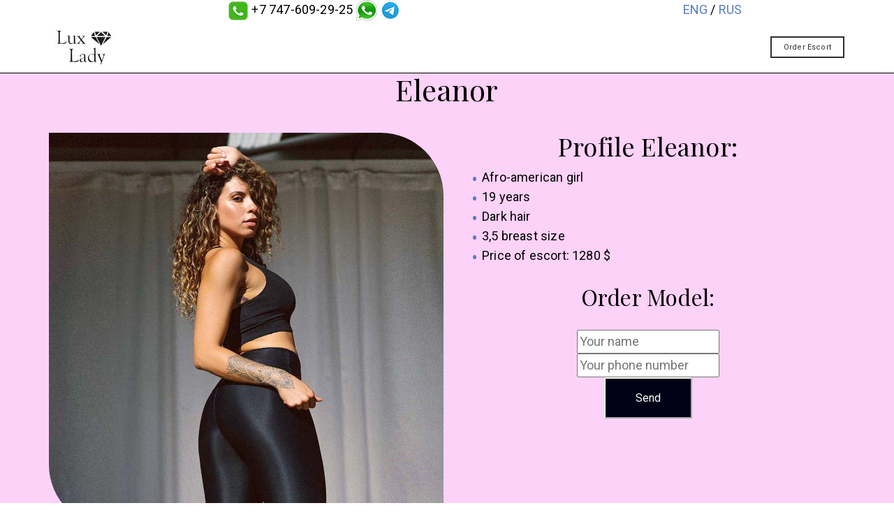

--- FILE ---
content_type: text/html; charset=UTF-8
request_url: https://lux-escort-new-york.com/catalog/eleanor/
body_size: 10071
content:
<!DOCTYPE html>
<html lang="ru-RU">
<head>
    <meta charset="UTF-8">
    <meta name="viewport" content="width=device-width, initial-scale=1">
    <title>Afro-american girl Eleanor for a joint trip.</title>

<!-- This site is optimized with the Yoast SEO plugin v12.2 - https://yoast.com/wordpress/plugins/seo/ -->
<meta name="description" content="Cute Afro-american girl Eleanor, with appetizing forms and a passionate temperament, is great for joint trip."/>
<meta name="robots" content="max-snippet:-1, max-image-preview:large, max-video-preview:-1"/>
<link rel="canonical" href="https://lux-escort-new-york.com/catalog/eleanor/" />
<meta property="og:locale" content="ru_RU" />
<meta property="og:type" content="article" />
<meta property="og:title" content="Afro-american girl Eleanor for a joint trip." />
<meta property="og:description" content="Cute Afro-american girl Eleanor, with appetizing forms and a passionate temperament, is great for joint trip." />
<meta property="og:url" content="https://lux-escort-new-york.com/catalog/eleanor/" />
<meta property="og:site_name" content="Escort agency &quot;Lux Lady&quot;" />
<meta property="og:image" content="https://|!|vcvUploadUrl|!|/2021/07/Eleanor1.jpg" />
<meta name="twitter:card" content="summary_large_image" />
<meta name="twitter:description" content="Cute Afro-american girl Eleanor, with appetizing forms and a passionate temperament, is great for joint trip." />
<meta name="twitter:title" content="Afro-american girl Eleanor for a joint trip." />
<meta name="twitter:image" content="http://|!|vcvUploadUrl|!|/2021/07/Eleanor1.jpg" />
<script type='application/ld+json' class='yoast-schema-graph yoast-schema-graph--main'>{"@context":"https://schema.org","@graph":[{"@type":"WebSite","@id":"https://lux-escort-new-york.com/#website","url":"https://lux-escort-new-york.com/","name":"Escort agency &quot;Lux Lady&quot;","potentialAction":{"@type":"SearchAction","target":"https://lux-escort-new-york.com/?s={search_term_string}","query-input":"required name=search_term_string"}},{"@type":"ImageObject","@id":"https://lux-escort-new-york.com/catalog/eleanor/#primaryimage","url":"|!|vcvUploadUrl|!|/2021/07/Eleanor1.jpg"},{"@type":"WebPage","@id":"https://lux-escort-new-york.com/catalog/eleanor/#webpage","url":"https://lux-escort-new-york.com/catalog/eleanor/","inLanguage":"ru-RU","name":"Afro-american girl Eleanor for a joint trip.","isPartOf":{"@id":"https://lux-escort-new-york.com/#website"},"primaryImageOfPage":{"@id":"https://lux-escort-new-york.com/catalog/eleanor/#primaryimage"},"datePublished":"2021-07-23T08:13:58+00:00","dateModified":"2024-12-24T12:42:50+00:00","description":"Cute Afro-american girl Eleanor, with appetizing forms and a passionate temperament, is great for joint trip."}]}</script>
<!-- / Yoast SEO plugin. -->

<link rel='dns-prefetch' href='//fonts.googleapis.com' />
<link rel='dns-prefetch' href='//s.w.org' />
<link rel="alternate" type="application/rss+xml" title="Escort agency &quot;Lux Lady&quot; &raquo; Лента" href="https://lux-escort-new-york.com/feed/" />
<link rel="alternate" type="application/rss+xml" title="Escort agency &quot;Lux Lady&quot; &raquo; Лента комментариев" href="https://lux-escort-new-york.com/comments/feed/" />
		<script type="text/javascript">
			window._wpemojiSettings = {"baseUrl":"https:\/\/s.w.org\/images\/core\/emoji\/12.0.0-1\/72x72\/","ext":".png","svgUrl":"https:\/\/s.w.org\/images\/core\/emoji\/12.0.0-1\/svg\/","svgExt":".svg","source":{"concatemoji":"https:\/\/lux-escort-new-york.com\/wp-includes\/js\/wp-emoji-release.min.js?ver=5.2.21"}};
			!function(e,a,t){var n,r,o,i=a.createElement("canvas"),p=i.getContext&&i.getContext("2d");function s(e,t){var a=String.fromCharCode;p.clearRect(0,0,i.width,i.height),p.fillText(a.apply(this,e),0,0);e=i.toDataURL();return p.clearRect(0,0,i.width,i.height),p.fillText(a.apply(this,t),0,0),e===i.toDataURL()}function c(e){var t=a.createElement("script");t.src=e,t.defer=t.type="text/javascript",a.getElementsByTagName("head")[0].appendChild(t)}for(o=Array("flag","emoji"),t.supports={everything:!0,everythingExceptFlag:!0},r=0;r<o.length;r++)t.supports[o[r]]=function(e){if(!p||!p.fillText)return!1;switch(p.textBaseline="top",p.font="600 32px Arial",e){case"flag":return s([55356,56826,55356,56819],[55356,56826,8203,55356,56819])?!1:!s([55356,57332,56128,56423,56128,56418,56128,56421,56128,56430,56128,56423,56128,56447],[55356,57332,8203,56128,56423,8203,56128,56418,8203,56128,56421,8203,56128,56430,8203,56128,56423,8203,56128,56447]);case"emoji":return!s([55357,56424,55356,57342,8205,55358,56605,8205,55357,56424,55356,57340],[55357,56424,55356,57342,8203,55358,56605,8203,55357,56424,55356,57340])}return!1}(o[r]),t.supports.everything=t.supports.everything&&t.supports[o[r]],"flag"!==o[r]&&(t.supports.everythingExceptFlag=t.supports.everythingExceptFlag&&t.supports[o[r]]);t.supports.everythingExceptFlag=t.supports.everythingExceptFlag&&!t.supports.flag,t.DOMReady=!1,t.readyCallback=function(){t.DOMReady=!0},t.supports.everything||(n=function(){t.readyCallback()},a.addEventListener?(a.addEventListener("DOMContentLoaded",n,!1),e.addEventListener("load",n,!1)):(e.attachEvent("onload",n),a.attachEvent("onreadystatechange",function(){"complete"===a.readyState&&t.readyCallback()})),(n=t.source||{}).concatemoji?c(n.concatemoji):n.wpemoji&&n.twemoji&&(c(n.twemoji),c(n.wpemoji)))}(window,document,window._wpemojiSettings);
		</script>
		<style type="text/css">
img.wp-smiley,
img.emoji {
	display: inline !important;
	border: none !important;
	box-shadow: none !important;
	height: 1em !important;
	width: 1em !important;
	margin: 0 .07em !important;
	vertical-align: -0.1em !important;
	background: none !important;
	padding: 0 !important;
}
</style>
	<link rel='stylesheet' id='intl-tel-input-style-css'  href='https://lux-escort-new-york.com/wp-content/plugins/intl-tel-input/css/intlTelInput.min.css?ver=5.2.21' type='text/css' media='all' />
<link rel='stylesheet' id='vcv:theme:layout:bundle:css-css'  href='https://lux-escort-new-york.com/wp-content/uploads/visualcomposer-assets/addons/themeEditor/themeEditor/public/layouts/css/bundle.min.css?ver=5.2.21' type='text/css' media='all' />
<link rel='stylesheet' id='vcv:theme:layout:header-footer-layout:css-css'  href='https://lux-escort-new-york.com/wp-content/uploads/visualcomposer-assets/addons/themeEditor/themeEditor/public/layouts/css/vcv-header-footer-layout.min.css?ver=5.2.21' type='text/css' media='all' />
<link rel='stylesheet' id='wp-block-library-css'  href='https://lux-escort-new-york.com/wp-includes/css/dist/block-library/style.min.css?ver=5.2.21' type='text/css' media='all' />
<link rel='stylesheet' id='contact-form-7-css'  href='https://lux-escort-new-york.com/wp-content/plugins/contact-form-7/includes/css/styles.css?ver=4.7' type='text/css' media='all' />
<link rel='stylesheet' id='bootstrap-css'  href='https://lux-escort-new-york.com/wp-content/themes/visual-composer-starter/css/bootstrap.min.css?ver=3.3.7' type='text/css' media='all' />
<link rel='stylesheet' id='visualcomposerstarter-font-css'  href='https://lux-escort-new-york.com/wp-content/themes/visual-composer-starter/css/visual-composer-starter-font.min.css?ver=3.1' type='text/css' media='all' />
<link rel='stylesheet' id='slick-style-css'  href='https://lux-escort-new-york.com/wp-content/themes/visual-composer-starter/css/slick.min.css?ver=1.6.0' type='text/css' media='all' />
<link rel='stylesheet' id='visualcomposerstarter-general-css'  href='https://lux-escort-new-york.com/wp-content/themes/visual-composer-starter/css/style.min.css?ver=3.1' type='text/css' media='all' />
<link rel='stylesheet' id='visualcomposerstarter-woocommerce-css'  href='https://lux-escort-new-york.com/wp-content/themes/visual-composer-starter/css/woocommerce.min.css?ver=3.1' type='text/css' media='all' />
<link rel='stylesheet' id='visualcomposerstarter-responsive-css'  href='https://lux-escort-new-york.com/wp-content/themes/visual-composer-starter/css/responsive.min.css?ver=3.1' type='text/css' media='all' />
<link rel='stylesheet' id='visualcomposerstarter-style-css'  href='https://lux-escort-new-york.com/wp-content/themes/visual-composer-starter/style.css?ver=5.2.21' type='text/css' media='all' />
<link rel='stylesheet' id='visualcomposerstarter-fonts-css'  href='//fonts.googleapis.com/css?family=Roboto%3Aregular%2Citalic|Playfair+Display%3Aregular%2Citalic%26subset%3Dcyrillic%2Ccyrillic-ext%2Cdevanagari%2Cgreek%2Cgreek-ext%2Ckhmer%2Clatin%2Clatin-ext%2Cvietnamese' type='text/css' media='screen' />
<link rel='stylesheet' id='visualcomposerstarter-custom-style-css'  href='https://lux-escort-new-york.com/wp-content/themes/visual-composer-starter/css/customizer-custom.css?ver=5.2.21' type='text/css' media='all' />
<link rel='stylesheet' id='vcv:assets:front:style-css'  href='https://lux-escort-new-york.com/wp-content/plugins/visualcomposer/public/dist/front.bundle.css?ver=27.1' type='text/css' media='all' />
<link rel='stylesheet' id='vcv:assets:source:styles:assetslibrarystickyelementdiststickyelementbundlecss-css'  href='https://lux-escort-new-york.com/wp-content/plugins/visualcomposer/public/sources/assetsLibrary/stickyElement/dist/stickyElement.bundle.css?ver=27.1-197' type='text/css' media='all' />
<link rel='stylesheet' id='vcv:assets:source:styles:assetslibraryimagefilterdistimagefilterbundlecss-css'  href='https://lux-escort-new-york.com/wp-content/plugins/visualcomposer/public/sources/assetsLibrary/imageFilter/dist/imageFilter.bundle.css?ver=27.1-197' type='text/css' media='all' />
<link rel='stylesheet' id='vcv:assets:source:styles:httpsfontsgoogleapiscomcssfamilyroboto400-css'  href='https://fonts.googleapis.com/css?family=Roboto%3A400&#038;ver=0-197' type='text/css' media='all' />
<link rel='stylesheet' id='vcv:assets:source:main:styles:assets-bundlese72788e73421b24510b011539a07d983sourcecss-css'  href='https://lux-escort-new-york.com/wp-content/uploads/visualcomposer-assets/assets-bundles/e72788e73421b24510b011539a07d983.source.css?ver=27.1.e72788e73421b24510b011539a07d983-197' type='text/css' media='all' />
<link rel='stylesheet' id='vcv:assets:source:main:styles:assets-bundles3b9941da3c287473c8673edb6f9269f5sourcecss-css'  href='https://lux-escort-new-york.com/wp-content/uploads/visualcomposer-assets/assets-bundles/3b9941da3c287473c8673edb6f9269f5.source.css?ver=27.1.3b9941da3c287473c8673edb6f9269f5-204' type='text/css' media='all' />
<link rel='stylesheet' id='vcv:assets:source:styles:sharedlibrariesiconpickerdistfontawesomebundlecss-css'  href='https://lux-escort-new-york.com/wp-content/uploads/visualcomposer-assets/sharedLibraries/iconpicker/dist/fontawesome.bundle.css?ver=0-2522' type='text/css' media='all' />
<link rel='stylesheet' id='vcv:assets:source:styles:assetslibrarylightboxdistlightboxbundlecss-css'  href='https://lux-escort-new-york.com/wp-content/plugins/visualcomposer/public/sources/assetsLibrary/lightbox/dist/lightbox.bundle.css?ver=27.1-2522' type='text/css' media='all' />
<link rel='stylesheet' id='vcv:assets:source:main:styles:assets-bundles4d8b76932c1d6f4c24fefd5967f8b231sourcecss-css'  href='https://lux-escort-new-york.com/wp-content/uploads/visualcomposer-assets/assets-bundles/4d8b76932c1d6f4c24fefd5967f8b231.source.css?ver=27.1.4d8b76932c1d6f4c24fefd5967f8b231-2522' type='text/css' media='all' />
<script type='text/javascript'>
/* <![CDATA[ */
var visualcomposerstarter = {"ajax_url":"https:\/\/lux-escort-new-york.com\/wp-admin\/admin-ajax.php","nonce":"f7cba878a9","woo_coupon_form":""};
var visualcomposerstarter = {"ajax_url":"https:\/\/lux-escort-new-york.com\/wp-admin\/admin-ajax.php","nonce":"f7cba878a9","woo_coupon_form":""};
/* ]]> */
</script>
<script type='text/javascript' src='https://lux-escort-new-york.com/wp-includes/js/jquery/jquery.js?ver=1.12.4-wp'></script>
<script type='text/javascript' src='https://lux-escort-new-york.com/wp-includes/js/jquery/jquery-migrate.min.js?ver=1.4.1'></script>
<link rel='https://api.w.org/' href='https://lux-escort-new-york.com/wp-json/' />
<link rel="EditURI" type="application/rsd+xml" title="RSD" href="https://lux-escort-new-york.com/xmlrpc.php?rsd" />
<link rel="wlwmanifest" type="application/wlwmanifest+xml" href="https://lux-escort-new-york.com/wp-includes/wlwmanifest.xml" /> 
<meta name="generator" content="WordPress 5.2.21" />
<link rel='shortlink' href='https://lux-escort-new-york.com/?p=2522' />
<link rel="alternate" type="application/json+oembed" href="https://lux-escort-new-york.com/wp-json/oembed/1.0/embed?url=https%3A%2F%2Flux-escort-new-york.com%2Fcatalog%2Feleanor%2F" />
<link rel="alternate" type="text/xml+oembed" href="https://lux-escort-new-york.com/wp-json/oembed/1.0/embed?url=https%3A%2F%2Flux-escort-new-york.com%2Fcatalog%2Feleanor%2F&#038;format=xml" />
<meta name="generator" content="Powered by Visual Composer Website Builder - fast and easy to use drag and drop builder for experts and beginners."/>		<style type="text/css">.recentcomments a{display:inline !important;padding:0 !important;margin:0 !important;}</style>
		<link rel="icon" href="https://lux-escort-new-york.com/wp-content/uploads/2019/12/cropped-favicon-32x32.jpg" sizes="32x32" />
<link rel="icon" href="https://lux-escort-new-york.com/wp-content/uploads/2019/12/cropped-favicon-192x192.jpg" sizes="192x192" />
<link rel="apple-touch-icon-precomposed" href="https://lux-escort-new-york.com/wp-content/uploads/2019/12/cropped-favicon-180x180.jpg" />
<meta name="msapplication-TileImage" content="https://lux-escort-new-york.com/wp-content/uploads/2019/12/cropped-favicon-270x270.jpg" />
		<style type="text/css" id="wp-custom-css">
			.wpcf7-form-control.wpcf7-submit {
font-size: 16px;
padding: 15px 43px;
color: #FFF;
background-color: #010116;
border-color: #FFF;
}

div.wpcf7 input[type="file"]
 {
    margin-left: auto;
    margin-right: auto;
}		</style>
		</head>
<body data-rsssl=1 class="page-template-default page page-id-2522 page-child parent-pageid-7586 geoip-continent-NA geoip-country-US geoip-province-OH vcwb visualcomposerstarter">
<div class="vcv-layout-wrapper">
            <header class="vcv-header" data-vcv-layout-zone="header">
            <div class="vce-row-container"><div class="vce-row vce-row--col-gap-0 vce-row-columns--top vce-row-content--top" data-vce-full-width="true" id="el-0ad8e36d" data-vce-do-apply="all el-0ad8e36d"><div class="vce-content-background-container"></div><div class="vce-row-content" data-vce-element-content="true"><div class="vce-col vce-col--xs-66-66p vce-col--xs-visible vce-col--xs-first vce-col--sm-66-66p vce-col--sm-visible vce-col--sm-first vce-col--md-66-66p vce-col--md-visible vce-col--md-first vce-col--lg-66-66p vce-col--lg-visible vce-col--lg-first vce-col--xl-66-66p vce-col--xl-visible vce-col--xl-first" id="el-5168ebb2"><div class="vce-col-inner" data-vce-do-apply="border margin background  el-5168ebb2"><div class="vce-content-background-container"></div><div class="vce-col-content" data-vce-element-content="true" data-vce-do-apply="padding el-5168ebb2"><div class="vce-google-fonts-heading vce-google-fonts-heading--align-center vce-google-fonts-heading--color-empty--45--5C00FF--FF7200 vce-google-fonts-heading--font-family-Roboto"><div class="vce-google-fonts-heading-wrapper"><div class="vce-google-fonts-heading--background vce" id="el-05aea90f" data-vce-do-apply="border background  padding margin el-05aea90f"><div class="vce-google-fonts-heading-inner" style="font-weight: 400;"><a title="Phone 77476092925" href="tel:+77476092925"><img src="/wp-content/uploads/2020/01/phone.png" alt="Phone"></a> <a style="color: #000;" title="Phone 77476092925" href="tel:+77476092925">+7 747-609-29-25</a> <a title="WhatsApp 77476092925" href="whatsapp://send?phone=77476092925"><img src="/wp-content/uploads/2020/01/whatsapp.png" alt="WhatsApp"></a> <a title="Telegram t.me/lux_escort_new_york_com" href="https://t.me/lux_escort_new_york_com"><img src="/wp-content/uploads/2024/06/Telegram.png" alt="Telegram"></a></div></div></div></div></div></div></div><div class="vce-col vce-col--xs-33-34p vce-col--xs-visible vce-col--xs-last vce-col--sm-33-34p vce-col--sm-visible vce-col--sm-last vce-col--md-33-34p vce-col--md-visible vce-col--md-last vce-col--lg-33-34p vce-col--lg-visible vce-col--lg-last vce-col--xl-33-34p vce-col--xl-visible vce-col--xl-last" id="el-e8893851"><div class="vce-col-inner" data-vce-do-apply="border margin background  el-e8893851"><div class="vce-col-content" data-vce-element-content="true" data-vce-do-apply="padding el-e8893851"><div class="vce-google-fonts-heading vce-google-fonts-heading--align-center vce-google-fonts-heading--color-empty--45--5C00FF--FF7200 vce-google-fonts-heading--font-family-Roboto"><div class="vce-google-fonts-heading-wrapper"><div class="vce-google-fonts-heading--background vce" id="el-e222f287" data-vce-do-apply="border background  padding margin el-e222f287"><div class="vce-google-fonts-heading-inner" style="font-weight: 400;"><a title="English" href="https://lux-escort-new-york.com/">ENG</a> / <a title="Russian language" href="https://lux-escort-new-york.com/ru/">RUS</a></div></div></div></div></div></div></div></div></div></div><div class="vce-row-container"><div class="vce-row vce-element--has-background vce-row--col-gap-0 vce-row-equal-height vce-row-columns--top vce-row-content--middle" data-vce-full-width="true" data-vce-sticky-element="true" id="el-dc8f2d79" data-vce-do-apply="all el-dc8f2d79"><div class="vce-content-background-container"></div><div class="vce-row-content" data-vce-element-content="true"><div class="vce-col vce-col--xs-1-3 vce-col--xs-visible vce-col--xs-first vce-col--sm-1-3 vce-col--sm-visible vce-col--sm-first vce-col--md-1-5 vce-col--md-visible vce-col--md-first vce-col--lg-1-5 vce-col--lg-visible vce-col--lg-first vce-col--xl-1-5 vce-col--xl-visible vce-col--xl-first" id="el-9f65dd8d"><div class="vce-col-inner" data-vce-do-apply="border margin background  el-9f65dd8d"><div class="vce-col-content" data-vce-element-content="true" data-vce-do-apply="padding el-9f65dd8d"><div class="vce-single-image-container vce-single-image--align-left"><div class="vce vce-single-image-wrapper" id="el-2ef9314d" data-vce-do-apply="all el-2ef9314d"><figure><a href="https://lux-escort-new-york.com/" title="Escort Agency Lux Lady" class="vce-single-image-inner vce-single-image--absolute" style="padding-bottom: 50%; width: 100px;"><img class="vce-single-image" width="100" height="50"src="https://lux-escort-new-york.com/wp-content/uploads/2024/10/Logo-100x50.jpg" srcset="https://lux-escort-new-york.com/wp-content/uploads/2024/10/Logo-100x50.jpg 100w" data-img-src="https://lux-escort-new-york.com/wp-content/uploads/2019/12/Logo.jpg" alt="Lux Lady logo" title="Lux Lady" /></a><figcaption hidden=""></figcaption></figure></div></div></div></div></div><div class="vce-col vce-col--xs-1-3 vce-col--xs-visible vce-col--sm-1-3 vce-col--sm-visible vce-col--md-3-5 vce-col--md-visible vce-col--lg-3-5 vce-col--lg-visible vce-col--xl-3-5 vce-col--xl-visible" id="el-692321cd"><div class="vce-col-inner" data-vce-do-apply="border margin background  el-692321cd"><div class="vce-col-content" data-vce-element-content="true" data-vce-do-apply="padding el-692321cd"><div class="vce-basic-menu-container" id="el-1a059440" data-vce-basic-menu="true" data-vce-basic-menu-to-sandwich="true"><div class="vce-basic-menu-inner vce vce-basic-menu--style-text--color-b-0-0-0 vce-basic-menu--style-sub-menu-text--color-b-0-0-0 vce-basic-menu--style-sub-menu-background--color-ffffff vce-basic-menu--style-sub-menu-outline--color-EDEDED" data-vce-do-apply="margin padding border background  el-1a059440"><div class="vce-basic-menu" style="font-size: 14px;"><div class="vce-basic-menu-wrapper vce-basic-menu--alignment-center"><nav class="menu-menu-en-container"><ul  class="menu"><li class="menu-item menu-item-type-post_type menu-item-object-page menu-item-home menu-item-202"><a href="https://lux-escort-new-york.com/">Main</a></li>
<li class="menu-item menu-item-type-post_type menu-item-object-page current-page-ancestor menu-item-7590"><a href="https://lux-escort-new-york.com/catalog/">Catalog</a></li>
<li class="menu-item menu-item-type-post_type menu-item-object-page menu-item-has-children menu-item-200"><a href="https://lux-escort-new-york.com/escort-services/">Escort services</a>
<ul class="sub-menu">
	<li class="menu-item menu-item-type-post_type menu-item-object-page menu-item-3652"><a href="https://lux-escort-new-york.com/bachelor-parties/">Bachelor parties</a></li>
	<li class="menu-item menu-item-type-post_type menu-item-object-page menu-item-3948"><a href="https://lux-escort-new-york.com/travel/">Travel</a></li>
</ul>
</li>
<li class="menu-item menu-item-type-post_type menu-item-object-page menu-item-199"><a href="https://lux-escort-new-york.com/escort-job/">Escort job</a></li>
<li class="menu-item menu-item-type-post_type menu-item-object-page menu-item-198"><a href="https://lux-escort-new-york.com/contacts/">Contacts</a></li>
</ul></nav></div></div><div class="vce-basic-menu-sandwich-container"><div class="vce-sandwich-menu-wrapper vce vce-sandwich-menu--icon-color-b-0-0-0 vce-sandwich-menu--close-icon-color-EDEDED vce-sandwich-menu--link-color-EDEDED vce-sandwich-menu--overlay-background-ba-33-33-33-9" id="el-0b61bdff" data-vce-sandwich-menu="true" data-vce-do-apply="margin el-0b61bdff"><div class="vce-sandwich-menu vce-sandwich-menu--alignment-center"><button class="vce-sandwich-menu-open-button" data-vce-do-apply="padding border background el-0b61bdff" data-vce-sandwich-menu-open-button="true"><span class="vce-sandwich-menu-open-button-inner"><svg width="24px" height="20px" viewBox="0 0 24 20"><g><rect x="0" y="0" width="24" height="4"></rect><rect x="0" y="8" width="24" height="4"></rect><rect x="0" y="16" width="24" height="4"></rect></g></svg></span></button><div class="vce-sandwich-menu-container" data-vce-sandwich-menu-modal="true"><button class="vce-sandwich-menu-close-button" data-vce-do-apply="padding border background el-0b61bdff" data-vce-sandwich-menu-close-button="true"><span class="vce-sandwich-menu-close-button-inner"><svg width="20px" height="20px" viewBox="0 0 20 20"><polygon points="10 7.17157288 2.92893219 0.100505063 0.100505063 2.92893219 7.17157288 10 0.100505063 17.0710678 2.92893219 19.8994949 10 12.8284271 17.0710678 19.8994949 19.8994949 17.0710678 12.8284271 10 19.8994949 2.92893219 17.0710678 0.100505063"></polygon></svg></span></button><div class="vce-sandwich-menu-scroll-container"><div class="vce-sandwich-menu-inner" style="font-size: 22px;"><nav class="menu-menu-en-container"><ul  class=""><li class="menu-item menu-item-type-post_type menu-item-object-page menu-item-home menu-item-202"><a href="https://lux-escort-new-york.com/">Main</a></li>
<li class="menu-item menu-item-type-post_type menu-item-object-page menu-item-7590"><a href="https://lux-escort-new-york.com/catalog/">Catalog</a></li>
<li class="menu-item menu-item-type-post_type menu-item-object-page menu-item-has-children menu-item-200"><a href="https://lux-escort-new-york.com/escort-services/">Escort services</a>
<ul class="sub-menu">
	<li class="menu-item menu-item-type-post_type menu-item-object-page menu-item-3652"><a href="https://lux-escort-new-york.com/bachelor-parties/">Bachelor parties</a></li>
	<li class="menu-item menu-item-type-post_type menu-item-object-page menu-item-3948"><a href="https://lux-escort-new-york.com/travel/">Travel</a></li>
</ul>
</li>
<li class="menu-item menu-item-type-post_type menu-item-object-page menu-item-199"><a href="https://lux-escort-new-york.com/escort-job/">Escort job</a></li>
<li class="menu-item menu-item-type-post_type menu-item-object-page menu-item-198"><a href="https://lux-escort-new-york.com/contacts/">Contacts</a></li>
</ul></nav></div></div></div></div></div></div></div></div></div></div></div><div class="vce-col vce-col--xs-1-3 vce-col--xs-visible vce-col--xs-last vce-col--sm-1-3 vce-col--sm-visible vce-col--sm-last vce-col--md-1-5 vce-col--md-visible vce-col--md-last vce-col--lg-1-5 vce-col--lg-visible vce-col--lg-last vce-col--xl-1-5 vce-col--xl-visible vce-col--xl-last" id="el-d9515a6c"><div class="vce-col-inner" data-vce-do-apply="border margin background  el-d9515a6c"><div class="vce-col-content" data-vce-element-content="true" data-vce-do-apply="padding el-d9515a6c"><div class="vce-button--style-outline-container vce-button--style-outline-container--align-right"><span class="vce-button--style-outline-wrapper vce" id="el-70295d59" data-vce-do-apply="margin el-70295d59"><a class="vce-button--style-outline-animated vce-button--style-outline--border-square vce-button--style-outline--size-small vce-button--style-outline-animated--color-b-47-47-47--fff--3d3d3d vce-button--style-outline-animated--border-color-b-47-47-47--3d3d3d vce-button--style-outline-animated--background-color-b-47-47-47" href="#Callback" title="Order Escort" data-vce-do-apply="padding border background  el-70295d59"><span class="vce-button--style-outline-text">Order Escort</span></a></span></div></div></div></div></div></div></div>
        </header>
        <section class="vcv-content">
                    <article id="post-2522" class="post-2522 page type-page status-publish hentry">
                <div class="entry-content">
                    <div class="vce-row-container"><div class="vce-row vce-element--has-background vce-row--col-gap-10 vce-row-columns--top vce-row-content--top" data-vce-full-width="true" id="el-ce4846df" data-vce-do-apply="all el-ce4846df"><div class="vce-content-background-container"></div><div class="vce-row-content" data-vce-element-content="true" style="padding-left: 48.5px; padding-right: 48.5px;"><div class="vce-col vce-col--xs-100p vce-col--xs-visible vce-col--xs-last vce-col--xs-first vce-col--sm-100p vce-col--sm-visible vce-col--sm-last vce-col--sm-first vce-col--md-100p vce-col--md-visible vce-col--md-last vce-col--md-first vce-col--lg-100p vce-col--lg-visible vce-col--lg-last vce-col--lg-first vce-col--xl-100p vce-col--xl-visible vce-col--xl-last vce-col--xl-first" id="el-4d57c758"><div class="vce-col-inner" data-vce-do-apply="border margin background  el-4d57c758"><div class="vce-col-content" data-vce-element-content="true" data-vce-do-apply="padding el-4d57c758"><div class="vce-text-block"><div class="vce-text-block-wrapper vce" id="el-d79909ee" data-vce-do-apply="all el-d79909ee"><h1 style="text-align: center;">Eleanor</h1></div></div></div></div></div><div class="vce-col vce-col--xs-100p vce-col--xs-visible vce-col--xs-last vce-col--xs-first vce-col--sm-100p vce-col--sm-visible vce-col--sm-last vce-col--sm-first vce-col--md-50p vce-col--md-visible vce-col--md-first vce-col--lg-50p vce-col--lg-visible vce-col--lg-first vce-col--xl-50p vce-col--xl-visible vce-col--xl-first" id="el-d426fe8c"><div class="vce-col-inner" data-vce-do-apply="border margin background  el-d426fe8c"><div class="vce-col-content" data-vce-element-content="true" data-vce-do-apply="padding el-d426fe8c"><div class="vce-single-image-container vce-single-image--align-center"><div class="vce vce-single-image-wrapper" id="el-6ee0e804" data-vce-do-apply="all el-6ee0e804"><figure><a href="https://lux-escort-new-york.com/wp-content/uploads/2021/07/Eleanor1.jpg" data-lightbox="lightbox-6ee0e804" class="vce-single-image-inner vce-single-image--absolute" style="padding-bottom: 100%; width: 1080px;"><img class="vce-single-image" src="https://lux-escort-new-york.com/wp-content/uploads/2021/07/Eleanor1.jpg" data-img-src="https://lux-escort-new-york.com/wp-content/uploads/2021/07/Eleanor1.jpg" alt="Eleanor" title="Eleanor"></a><figcaption hidden=""></figcaption></figure></div></div></div></div></div><div class="vce-col vce-col--xs-100p vce-col--xs-visible vce-col--xs-last vce-col--xs-first vce-col--sm-100p vce-col--sm-visible vce-col--sm-last vce-col--sm-first vce-col--md-50p vce-col--md-visible vce-col--md-last vce-col--lg-50p vce-col--lg-visible vce-col--lg-last vce-col--xl-50p vce-col--xl-visible vce-col--xl-last" id="el-dceea5d1"><div class="vce-col-inner" data-vce-do-apply="border margin background  el-dceea5d1"><div class="vce-content-background-container"></div><div class="vce-col-content" data-vce-element-content="true" data-vce-do-apply="padding el-dceea5d1"><div class="vce-text-block"><div class="vce-text-block-wrapper vce" id="el-ff1a9d25" data-vce-do-apply="all el-ff1a9d25"><h2 style="text-align: center;">Profile Eleanor:</h2><ul><li style="text-align: left;">Afro-american girl</li><li>19 years</li><li>Dark hair</li><li>3,5 breast size</li><li>Price of escort: 1280 $</li></ul></div></div><div class="vce-text-block"><div class="vce-text-block-wrapper vce" id="el-2dff737f" data-vce-do-apply="all el-2dff737f"><h3 style="text-align: center;">Order Model:</h3></div></div><div id="el-4e4c0f6d" class="vce-contact-form-7--align-center"><div class="vce vce-contact-form-7" data-vce-do-apply="all el-4e4c0f6d"><div role="form" class="wpcf7" id="wpcf7-f431-p2522-o1" lang="ru-RU" dir="ltr">
<div class="screen-reader-response"></div>
<form action="/catalog/eleanor/#wpcf7-f431-p2522-o1" method="post" class="wpcf7-form" novalidate="novalidate">
<div style="display: none;">
<input type="hidden" name="_wpcf7" value="431" />
<input type="hidden" name="_wpcf7_version" value="4.7" />
<input type="hidden" name="_wpcf7_locale" value="ru_RU" />
<input type="hidden" name="_wpcf7_unit_tag" value="wpcf7-f431-p2522-o1" />
<input type="hidden" name="_wpnonce" value="0f2c7ee12d" />
</div>
<p><a name="will-invite-a-girl"></a><span class="wpcf7-form-control-wrap text-550"><input type="text" name="text-550" value="" size="20" maxlength="20" class="wpcf7-form-control wpcf7-text wpcf7-validates-as-required" aria-required="true" aria-invalid="false" placeholder="Your name" /></span><br />
<span class="wpcf7-form-control-wrap text-551"><input type="tel" name="text-551" value="" size="20" maxlength="20" class="wpcf7-form-control wpcf7-text wpcf7-tel wpcf7-validates-as-required wpcf7-validates-as-tel" aria-required="true" aria-invalid="false" placeholder="Your phone number" /></span><br />
<input type="submit" value="Send" class="wpcf7-form-control wpcf7-submit" /></p>
<div class="wpcf7-response-output wpcf7-display-none"></div></form></div></div></div></div></div></div></div></div></div><div class="vce-row-container"><div class="vce-row vce-element--has-background vce-row--col-gap-10 vce-row-columns--top vce-row-content--top" data-vce-full-width="true" id="el-6f6ba600" data-vce-do-apply="all el-6f6ba600"><div class="vce-content-background-container"></div><div class="vce-row-content" data-vce-element-content="true" style="padding-left: 48.5px; padding-right: 48.5px;"><div class="vce-col vce-col--md-auto vce-col--xs-1 vce-col--xs-last vce-col--xs-first vce-col--sm-last vce-col--sm-first vce-col--md-last vce-col--lg-last vce-col--xl-last vce-col--md-first vce-col--lg-first vce-col--xl-first" id="el-3e7fa4c7"><div class="vce-col-inner" data-vce-do-apply="border margin background  el-3e7fa4c7"><div class="vce-content-background-container"></div><div class="vce-col-content" data-vce-element-content="true" data-vce-do-apply="padding el-3e7fa4c7"><div class="vce-text-block"><div class="vce-text-block-wrapper vce" id="el-4adaeb6e" data-vce-do-apply="all el-4adaeb6e"><h2>About Model:</h2><p>I am a pretty Afro-american girl with with appetizing forms that look very seductive in a swimsuit. I love relaxing on the beach and in general I love traveling to hot countries. By the way, I have a passionate temperament, so I can guarantee the brightest impressions from my company. I am sure that I am perfect for a joint trip with a wealthy man. And you can invite me through this agency.</p></div></div></div></div></div></div></div></div><div class="vce-row-container"><div class="vce-row vce-element--has-background vce-row--col-gap-10 vce-row-columns--top vce-row-content--top" data-vce-full-width="true" id="el-96a5cd84" data-vce-do-apply="all el-96a5cd84"><div class="vce-content-background-container"></div><div class="vce-row-content" data-vce-element-content="true" style="padding-left: 48.5px; padding-right: 48.5px;"><div class="vce-col vce-col--md-32p vce-col--xs-1 vce-col--xs-last vce-col--xs-first vce-col--sm-last vce-col--sm-first vce-col--md-first vce-col--lg-first vce-col--xl-first" id="el-70ecbae1"><div class="vce-col-inner" data-vce-do-apply="border margin background  el-70ecbae1"><div class="vce-col-content" data-vce-element-content="true" data-vce-do-apply="padding el-70ecbae1"><div class="vce-image-gallery-with-zoom vce-image-gallery-with-zoom--gap-10 vce-image-gallery-with-zoom--columns-2 vce-image-gallery-with-zoom--border-rounded vce-image-gallery-with-zoom--effect-zoom"><div class="vce vce-image-gallery-with-zoom-wrapper" id="el-1369abd7" data-vce-do-apply="all el-1369abd7"><div class="vce-image-gallery-with-zoom-list"><div class="vce-image-gallery-with-zoom-item"><div class="vce-image-gallery-with-zoom-item-inner-wrapper"><a href="https://lux-escort-new-york.com/wp-content/uploads/2021/07/Eleanor2.jpg" data-lightbox="lightbox-1369abd7" class="vce-image-gallery-with-zoom-item-inner"><img class="vce-image-gallery-with-zoom-img vce-image-gallery-with-zoom-img--orientation-portrait" src="https://lux-escort-new-york.com/wp-content/uploads/2021/07/Eleanor2-821x1024.jpg" alt="Eleanor" title="Eleanor"></a></div></div><div class="vce-image-gallery-with-zoom-item"><div class="vce-image-gallery-with-zoom-item-inner-wrapper"><a href="https://lux-escort-new-york.com/wp-content/uploads/2021/07/Eleanor3.jpg" data-lightbox="lightbox-1369abd7" class="vce-image-gallery-with-zoom-item-inner"><img class="vce-image-gallery-with-zoom-img vce-image-gallery-with-zoom-img--orientation-portrait" src="https://lux-escort-new-york.com/wp-content/uploads/2021/07/Eleanor3-819x1024.jpg" alt="Eleanor" title="Eleanor"></a></div></div><div class="vce-image-gallery-with-zoom-item"><div class="vce-image-gallery-with-zoom-item-inner-wrapper"><a href="https://lux-escort-new-york.com/wp-content/uploads/2021/07/Eleanor4.jpg" data-lightbox="lightbox-1369abd7" class="vce-image-gallery-with-zoom-item-inner"><img class="vce-image-gallery-with-zoom-img vce-image-gallery-with-zoom-img--orientation-portrait" src="https://lux-escort-new-york.com/wp-content/uploads/2021/07/Eleanor4-819x1024.jpg" alt="Eleanor" title="Eleanor"></a></div></div><div class="vce-image-gallery-with-zoom-item"><div class="vce-image-gallery-with-zoom-item-inner-wrapper"><a href="https://lux-escort-new-york.com/wp-content/uploads/2021/07/Eleanor5.jpg" data-lightbox="lightbox-1369abd7" class="vce-image-gallery-with-zoom-item-inner"><img class="vce-image-gallery-with-zoom-img vce-image-gallery-with-zoom-img--orientation-portrait" src="https://lux-escort-new-york.com/wp-content/uploads/2021/07/Eleanor5-820x1024.jpg" alt="Eleanor" title="Eleanor"></a></div></div></div></div></div></div></div></div><div class="vce-col vce-col--md-63-73p vce-col--xs-1 vce-col--xs-last vce-col--xs-first vce-col--sm-last vce-col--sm-first vce-col--md-last vce-col--lg-last vce-col--xl-last" id="el-a287d7c4"><div class="vce-col-inner" data-vce-do-apply="border margin background  el-a287d7c4"><div class="vce-col-content" data-vce-element-content="true" data-vce-do-apply="padding el-a287d7c4"><div class="vce vce-self-hosted-video-player" id="el-084b2cde" data-vce-do-apply="all el-084b2cde"><div class="vce-self-hosted-video-player-wrapper" data-vce-video-player="true"><div class="vce-self-hosted-video-player-inner "><div class="vce-self-hosted-video-fullscreen-play"><div class="vce-features vce-features--style-none vce-features--align-center vce-features--size-large vce-icon--style--icon-color-fff vce-icon--style--shape-color-3cb878"><div id="el-0d14daa2" class="vce vce-features-icon-wrapper" data-vce-do-apply="all el-0d14daa2"><div class="vce-features--icon vce-icon"><svg xmlns="https://www.w3.org/2000/svg" viewBox="0 0 769 769"><path stroke-width="25" d="M565.755 696.27h-360l-180-311.77 180-311.77h360l180 311.77z"></path></svg><span class="vce-icon-container fa fa-play"></span></div></div></div></div><div class="vce-self-hosted-video-fullscreen-pause"><div class="vce-features vce-features--style-none vce-features--align-center vce-features--size-large vce-icon--style--icon-color-fff vce-icon--style--shape-color-3cb878"><div id="el-704ee127" class="vce vce-features-icon-wrapper" data-vce-do-apply="all el-704ee127"><div class="vce-features--icon vce-icon"><svg xmlns="https://www.w3.org/2000/svg" viewBox="0 0 769 769"><path stroke-width="25" d="M565.755 696.27h-360l-180-311.77 180-311.77h360l180 311.77z"></path></svg><span class="vce-icon-container fa fa-pause"></span></div></div></div></div><video class="vce-self-hosted-video-player-video" src="https://lux-escort-new-york.com/wp-content/uploads/2021/07/Eleanor.video_.mp4" webkit-playsinline="playsinline" preload="auto"></video></div></div></div></div></div></div></div></div></div><div class="vce-row-container"><div class="vce-row vce-element--has-background vce-row--col-gap-10 vce-row-columns--top vce-row-content--top" data-vce-full-width="true" id="el-e07e5e4a" data-vce-do-apply="all el-e07e5e4a"><div class="vce-content-background-container"></div><div class="vce-row-content" data-vce-element-content="true" style="padding-left: 48.5px; padding-right: 48.5px;"><div class="vce-col vce-col--md-auto vce-col--xs-1 vce-col--xs-last vce-col--xs-first vce-col--sm-last vce-col--sm-first vce-col--md-last vce-col--lg-last vce-col--xl-last vce-col--md-first vce-col--lg-first vce-col--xl-first" id="el-7073fe38"><div class="vce-col-inner" data-vce-do-apply="border margin background  el-7073fe38"><div class="vce-content-background-container"></div><div class="vce-col-content" data-vce-element-content="true" data-vce-do-apply="padding el-7073fe38"><div class="vce-button--style-basic-container vce-button--style-basic-container--align-center"><span class="vce-button--style-basic-wrapper vce" id="el-93537ebc" data-vce-do-apply="margin el-93537ebc"><a class="vce-button--style-basic vce-button--style-basic--border-square vce-button--style-basic--size-medium vce-button--style-basic--color-b-1-1-22--fff" href="#will-invite-a-girl" title="Invite Eleanor" data-vce-do-apply="padding border background  el-93537ebc">Invite Eleanor</a></span></div><div class="vce-text-block"><div class="vce-text-block-wrapper vce" id="el-eb297a9c" data-vce-do-apply="all el-eb297a9c"><h4 style="text-align: center;">More profiles</h4><p style="text-align: center;">In our catalog of escort models, you will find the hottest and most beautiful girls in New York. Fill out the form on the website and we will be able to select for you a model individually, according to any parameters you are interested in!</p></div></div><div class="vce-button--style-basic-container vce-button--style-basic-container--align-center"><span class="vce-button--style-basic-wrapper vce" id="el-36b1f984" data-vce-do-apply="margin el-36b1f984"><a class="vce-button--style-basic vce-button--style-basic--border-square vce-button--style-basic--size-medium vce-button--style-basic--color-b-1-1-22--fff" href="https://lux-escort-new-york.com/catalog/" title="Catalog" data-vce-do-apply="padding border background  el-36b1f984">Go to catalog</a></span></div></div></div></div></div></div></div><div class="vce-row-container"><div class="vce-row vce-element--has-background vce-row--col-gap-10 vce-row-columns--top vce-row-content--top" data-vce-full-width="true" id="el-6f3b5d4b" data-vce-do-apply="all el-6f3b5d4b"><div class="vce-content-background-container"></div><div class="vce-row-content" data-vce-element-content="true" style="padding-left: 48.5px; padding-right: 48.5px;"><div class="vce-col vce-col--md-auto vce-col--xs-1 vce-col--xs-last vce-col--xs-first vce-col--sm-last vce-col--sm-first vce-col--md-first vce-col--lg-first vce-col--xl-first" id="el-f3b640cd"><div class="vce-col-inner" data-vce-do-apply="border margin background  el-f3b640cd"><div class="vce-col-content" data-vce-element-content="true" data-vce-do-apply="padding el-f3b640cd"><div class="vce-single-image-container vce-single-image--align-left"><div class="vce vce-single-image-wrapper" id="el-e3f8a494" data-vce-do-apply="all el-e3f8a494"><figure><a href="https://lux-escort-new-york.com/catalog/federica/" title="Profile Federica" class="vce-single-image-inner vce-single-image--absolute" style="padding-bottom: 100%; width: 1024px;"><img class="vce-single-image" width="1024" height="1024"src="https://lux-escort-new-york.com/wp-content/uploads/2021/07/Federica1-1024x1024.jpg" srcset="https://lux-escort-new-york.com/wp-content/uploads/2021/07/Federica1-320x320.jpg 320w,https://lux-escort-new-york.com/wp-content/uploads/2021/07/Federica1-480x480.jpg 480w,https://lux-escort-new-york.com/wp-content/uploads/2021/07/Federica1-800x800.jpg 800w,https://lux-escort-new-york.com/wp-content/uploads/2021/07/Federica1-1024x1024.jpg 1024w" data-img-src="https://lux-escort-new-york.com/wp-content/uploads/2021/07/Federica1.jpg" alt="Federica" title="Federica" /></a><figcaption hidden=""></figcaption></figure></div></div><div class="vce-button--style-basic-container vce-button--style-basic-container--align-center"><span class="vce-button--style-basic-wrapper vce" id="el-9585b441" data-vce-do-apply="margin el-9585b441"><a class="vce-button--style-basic vce-button--style-basic--border-square vce-button--style-basic--size-medium vce-button--style-basic--color-b-1-1-22--fff" href="https://lux-escort-new-york.com/catalog/federica/" title="Profile Federica" data-vce-do-apply="padding border background  el-9585b441">Go to profile</a></span></div></div></div></div><div class="vce-col vce-col--md-auto vce-col--xs-1 vce-col--xs-last vce-col--xs-first vce-col--sm-last vce-col--sm-first" id="el-7020d192"><div class="vce-col-inner" data-vce-do-apply="border margin background  el-7020d192"><div class="vce-col-content" data-vce-element-content="true" data-vce-do-apply="padding el-7020d192"><div class="vce-text-block"><div class="vce-text-block-wrapper vce" id="el-e03f2566" data-vce-do-apply="all el-e03f2566"><h5 style="text-align: center;">Order model selection:</h5></div></div><div id="el-3e095e38" class="vce-contact-form-7--align-center"><div class="vce vce-contact-form-7" data-vce-do-apply="all el-3e095e38"><div role="form" class="wpcf7" id="wpcf7-f216-p2522-o2" lang="ru-RU" dir="ltr">
<div class="screen-reader-response"></div>
<form action="/catalog/eleanor/#wpcf7-f216-p2522-o2" method="post" class="wpcf7-form" novalidate="novalidate">
<div style="display: none;">
<input type="hidden" name="_wpcf7" value="216" />
<input type="hidden" name="_wpcf7_version" value="4.7" />
<input type="hidden" name="_wpcf7_locale" value="ru_RU" />
<input type="hidden" name="_wpcf7_unit_tag" value="wpcf7-f216-p2522-o2" />
<input type="hidden" name="_wpnonce" value="5dc426d1ce" />
</div>
<p><span class="wpcf7-form-control-wrap text-550"><input type="text" name="text-550" value="" size="20" maxlength="20" class="wpcf7-form-control wpcf7-text wpcf7-validates-as-required" aria-required="true" aria-invalid="false" placeholder="Your name" /></span><br />
<span class="wpcf7-form-control-wrap text-551"><input type="tel" name="text-551" value="" size="20" maxlength="20" class="wpcf7-form-control wpcf7-text wpcf7-tel wpcf7-validates-as-required wpcf7-validates-as-tel" aria-required="true" aria-invalid="false" placeholder="Your phone number" /></span><br />
<input type="submit" value="Send" class="wpcf7-form-control wpcf7-submit" /></p>
<div class="wpcf7-response-output wpcf7-display-none"></div></form></div></div></div></div></div></div><div class="vce-col vce-col--md-auto vce-col--xs-1 vce-col--xs-last vce-col--xs-first vce-col--sm-last vce-col--sm-first vce-col--md-last vce-col--lg-last vce-col--xl-last" id="el-9e66b10f"><div class="vce-col-inner" data-vce-do-apply="border margin background  el-9e66b10f"><div class="vce-col-content" data-vce-element-content="true" data-vce-do-apply="padding el-9e66b10f"><div class="vce-single-image-container vce-single-image--align-left"><div class="vce vce-single-image-wrapper" id="el-1d5cac7c" data-vce-do-apply="all el-1d5cac7c"><figure><a href="https://lux-escort-new-york.com/catalog/adriana/" title="Profile Adriana" class="vce-single-image-inner vce-single-image--absolute" style="padding-bottom: 100%; width: 1024px;"><img class="vce-single-image" width="1024" height="1024"src="https://lux-escort-new-york.com/wp-content/uploads/2021/07/Adriana1-1024x1024.jpg" srcset="https://lux-escort-new-york.com/wp-content/uploads/2021/07/Adriana1-320x320.jpg 320w,https://lux-escort-new-york.com/wp-content/uploads/2021/07/Adriana1-480x480.jpg 480w,https://lux-escort-new-york.com/wp-content/uploads/2021/07/Adriana1-800x800.jpg 800w,https://lux-escort-new-york.com/wp-content/uploads/2021/07/Adriana1-1024x1024.jpg 1024w" data-img-src="https://lux-escort-new-york.com/wp-content/uploads/2021/07/Adriana1.jpg" alt="Adriana" title="Adriana" /></a><figcaption hidden=""></figcaption></figure></div></div><div class="vce-button--style-basic-container vce-button--style-basic-container--align-center"><span class="vce-button--style-basic-wrapper vce" id="el-e1f2b7f6" data-vce-do-apply="margin el-e1f2b7f6"><a class="vce-button--style-basic vce-button--style-basic--border-square vce-button--style-basic--size-medium vce-button--style-basic--color-b-1-1-22--fff" href="https://lux-escort-new-york.com/catalog/adriana/" title="Profile Adriana" data-vce-do-apply="padding border background  el-e1f2b7f6">Go to profile</a></span></div></div></div></div></div></div></div>
                </div>
            </article>
            </section>
            <footer class="vcv-footer" data-vcv-layout-zone="footer">
            <div class="vce-row-container"><div class="vce-row vce-element--has-background vce-row--col-gap-30 vce-row-columns--top vce-row-content--middle" data-vce-full-width="true" id="el-38f80f8e" data-vce-do-apply="all el-38f80f8e"><div class="vce-content-background-container"></div><div class="vce-row-content" data-vce-element-content="true"><div class="vce-col vce-col--xs-auto vce-col--all-last vce-col--all-first" id="el-0024f1b3"><div class="vce-col-inner" data-vce-do-apply="border margin background  el-0024f1b3"><div class="vce-col-content" data-vce-element-content="true" data-vce-do-apply="padding el-0024f1b3"><div class="vce-basic-menu-container" id="el-18ff92e4" data-vce-basic-menu="true" data-vce-basic-menu-to-sandwich="false"><div class="vce-basic-menu-inner vce vce-basic-menu--style-text--color-b-255-255-255 vce-basic-menu--style-sub-menu-text--color-3E3D3D vce-basic-menu--style-sub-menu-background--color-ffffff vce-basic-menu--style-sub-menu-outline--color-EDEDED" data-vce-do-apply="margin padding border background  el-18ff92e4"><div class="vce-basic-menu" style="font-size: 13px;"><div class="vce-basic-menu-wrapper vce-basic-menu--alignment-center"><nav class="menu-menu-en-futer-container"><ul  class="menu"><li class="menu-item menu-item-type-post_type menu-item-object-page menu-item-home menu-item-3626"><a href="https://lux-escort-new-york.com/">Main</a></li>
<li class="menu-item menu-item-type-post_type menu-item-object-page current-page-ancestor menu-item-7591"><a href="https://lux-escort-new-york.com/catalog/">Catalog</a></li>
<li class="menu-item menu-item-type-post_type menu-item-object-page menu-item-3630"><a href="https://lux-escort-new-york.com/escort-services/">Escort services</a></li>
<li class="menu-item menu-item-type-post_type menu-item-object-page menu-item-3629"><a href="https://lux-escort-new-york.com/escort-job/">Escort job</a></li>
<li class="menu-item menu-item-type-post_type menu-item-object-page menu-item-3628"><a href="https://lux-escort-new-york.com/contacts/">Contacts</a></li>
</ul></nav></div></div></div></div><div class="vce-text-block"><div class="vce-text-block-wrapper vce" id="el-2410ed6e" data-vce-do-apply="all el-2410ed6e"><p style="text-align: center;"><a title="Phone 77476092925" href="tel:+77476092925"><img src="/wp-content/uploads/2020/01/phone.png" alt="Phone"></a> <a style="color: #fff;" title="Phone 77476092925" href="tel:+77476092925">+7 747-609-29-25</a> <a title="WhatsApp 77476092925" href="whatsapp://send?phone=77476092925"><img src="/wp-content/uploads/2020/01/whatsapp.png" alt="WhatsApp"></a> <a title="Telegram t.me/lux_escort_new_york_com" href="https://t.me/lux_escort_new_york_com"><img src="/wp-content/uploads/2024/06/Telegram.png" alt="Telegram"></a><br><span style="color: #fff; font-size: 70%;">Privacy Policy</span><br><span style="color: #fff; font-size: 70%;">Copyright © 2019-2025</span></p></div></div></div></div></div></div></div></div>
        </footer>
    </div>
<script type='text/javascript' src='https://lux-escort-new-york.com/wp-content/plugins/visualcomposer/public/dist/front.bundle.js?ver=27.1'></script>
<script type='text/javascript' src='https://lux-escort-new-york.com/wp-content/plugins/visualcomposer/public/dist/runtime.bundle.js?ver=27.1'></script>
<script type='text/javascript' src='https://lux-escort-new-york.com/wp-content/plugins/visualcomposer/public/sources/assetsLibrary/fullWidth/dist/fullWidth.bundle.js?ver=27.1-197'></script>
<script type='text/javascript' src='https://lux-escort-new-york.com/wp-content/plugins/visualcomposer/public/sources/assetsLibrary/stickyElement/dist/stickyElement.bundle.js?ver=27.1-197'></script>
<script type='text/javascript' src='https://lux-escort-new-york.com/wp-content/uploads/visualcomposer-assets/elements/basicMenu/basicMenu/public/dist/basicMenu.min.js?ver=0-197'></script>
<script type='text/javascript' src='https://lux-escort-new-york.com/wp-content/uploads/visualcomposer-assets/sharedLibraries/menuToggle/dist/menuToggle.bundle.js?ver=0-197'></script>
<script type='text/javascript' src='https://lux-escort-new-york.com/wp-content/uploads/visualcomposer-assets/elements/sandwichMenu/sandwichMenu/public/dist/sandwichMenu.min.js?ver=0-197'></script>
<script type='text/javascript' src='https://lux-escort-new-york.com/wp-content/uploads/visualcomposer-assets/elements/videoPlayer/videoPlayer/public/dist/videoPlayer.min.js?ver=0-2522'></script>
<script type='text/javascript' src='https://lux-escort-new-york.com/wp-content/plugins/visualcomposer/public/sources/assetsLibrary/lightbox/dist/lightbox.bundle.js?ver=27.1-2522'></script>
<script type='text/javascript' src='https://lux-escort-new-york.com/wp-content/plugins/intl-tel-input/js/intlTelInput.min.js?ver=2.1.2'></script>
<script type='text/javascript' src='https://lux-escort-new-york.com/wp-content/themes/visual-composer-starter/lib/int-tel-input.js?ver=2.1.997'></script>
<script type='text/javascript' src='https://lux-escort-new-york.com/wp-content/plugins/contact-form-7/includes/js/jquery.form.min.js?ver=3.51.0-2014.06.20'></script>
<script type='text/javascript'>
/* <![CDATA[ */
var _wpcf7 = {"recaptcha":{"messages":{"empty":"Please verify that you are not a robot."}}};
var _wpcf7 = {"recaptcha":{"messages":{"empty":"Please verify that you are not a robot."}}};
/* ]]> */
</script>
<script type='text/javascript' src='https://lux-escort-new-york.com/wp-content/plugins/contact-form-7/includes/js/scripts.js?ver=4.7'></script>
<script type='text/javascript' src='https://lux-escort-new-york.com/wp-content/themes/visual-composer-starter/js/bootstrap/transition.min.js?ver=3.3.7'></script>
<script type='text/javascript' src='https://lux-escort-new-york.com/wp-content/themes/visual-composer-starter/js/bootstrap/collapse.min.js?ver=3.3.7'></script>
<script type='text/javascript' src='https://lux-escort-new-york.com/wp-content/themes/visual-composer-starter/js/slick/slick.min.js?ver=1.6.0'></script>
<script type='text/javascript' src='https://lux-escort-new-york.com/wp-content/themes/visual-composer-starter/js/functions.min.js?ver=3.1'></script>
<script type='text/javascript' src='https://lux-escort-new-york.com/wp-includes/js/wp-embed.min.js?ver=5.2.21'></script>
<!-- Yandex.Metrika counter -->
<script type="text/javascript" >
   (function(m,e,t,r,i,k,a){m[i]=m[i]||function(){(m[i].a=m[i].a||[]).push(arguments)};
   m[i].l=1*new Date();k=e.createElement(t),a=e.getElementsByTagName(t)[0],k.async=1,k.src=r,a.parentNode.insertBefore(k,a)})
   (window, document, "script", "https://mc.yandex.ru/metrika/tag.js", "ym");

   ym(56837866, "init", {
        clickmap:true,
        trackLinks:true,
        accurateTrackBounce:true,
        webvisor:true
   });
</script>
<noscript><div><img src="https://mc.yandex.ru/watch/56837866" style="position:absolute; left:-9999px;" alt="" /></div></noscript>
<!-- /Yandex.Metrika counter --></body>
</html>


--- FILE ---
content_type: text/css
request_url: https://lux-escort-new-york.com/wp-content/uploads/visualcomposer-assets/addons/themeEditor/themeEditor/public/layouts/css/vcv-header-footer-layout.min.css?ver=5.2.21
body_size: 168
content:
.vcv-content,.vcv-header{-ms-grid-column:1;min-width:0}.vcv-layout-wrapper{grid-template-areas:"header" "content" "footer";-ms-grid-columns:1fr;grid-template-columns:1fr}.vcv-header{-ms-grid-row:1;grid-column:1}.vcv-content{-ms-grid-row:2;grid-column:1}.vcv-footer{-ms-grid-row:3;min-width:0;-ms-grid-column:1;grid-column:1}@media (min-width:576px){.vcv-layout-wrapper{grid-template-areas:"header header header" ". content ." "footer footer footer";-ms-grid-columns:1fr 540px 1fr;grid-template-columns:1fr 540px 1fr}.vcv-header{-ms-grid-column:1;-ms-grid-column-span:3;grid-column:1/4}.vcv-content{-ms-grid-column:2;-ms-grid-column-span:1;grid-column:2/3}.vcv-footer{-ms-grid-column:1;-ms-grid-column-span:3;grid-column:1/4}}@media (min-width:768px){.vcv-layout-wrapper{-ms-grid-columns:1fr 720px 1fr;grid-template-columns:1fr 720px 1fr}}@media (min-width:992px){.vcv-layout-wrapper{-ms-grid-columns:1fr 960px 1fr;grid-template-columns:1fr 960px 1fr}}@media (min-width:1200px){.vcv-layout-wrapper{-ms-grid-columns:1fr 1140px 1fr;grid-template-columns:1fr 1140px 1fr}}

--- FILE ---
content_type: text/css
request_url: https://lux-escort-new-york.com/wp-content/uploads/visualcomposer-assets/assets-bundles/e72788e73421b24510b011539a07d983.source.css?ver=27.1.e72788e73421b24510b011539a07d983-197
body_size: 5394
content:
.vce{margin-bottom:30px}.vce-row-container{width:100%}.vce-row{position:relative;display:-ms-flexbox;display:-webkit-flex;display:flex;-ms-flex-direction:column;-webkit-flex-direction:column;flex-direction:column;margin-left:0;margin-right:0;transition:box-shadow .2s}.vce-row-content>.vce-col:last-child{margin-right:0}.vce-row-full-height{min-height:100vh}.vce-row-content{-ms-flex:1 1 auto;-webkit-flex:1 1 auto;flex:1 1 auto;display:-ms-flexbox;display:-webkit-flex;display:flex;-ms-flex-direction:row;-webkit-flex-direction:row;flex-direction:row;-ms-flex-wrap:wrap;-webkit-flex-wrap:wrap;flex-wrap:wrap;-ms-flex-pack:start;-webkit-justify-content:flex-start;justify-content:flex-start;-ms-flex-line-pack:start;-webkit-align-content:flex-start;align-content:flex-start;-ms-flex-align:start;-webkit-align-items:flex-start;align-items:flex-start;min-height:1em;position:relative}.vce-row-wrap--reverse>.vce-row-content{-ms-flex-wrap:wrap-reverse;-webkit-flex-wrap:wrap-reverse;flex-wrap:wrap-reverse;-ms-flex-line-pack:end;-webkit-align-content:flex-end;align-content:flex-end;-ms-flex-align:end;-webkit-align-items:flex-end;align-items:flex-end}.vce-row-columns--top>.vce-row-content{-ms-flex-line-pack:start;-webkit-align-content:flex-start;align-content:flex-start}.vce-row-columns--top.vce-row-wrap--reverse>.vce-row-content{-ms-flex-line-pack:end;-webkit-align-content:flex-end;align-content:flex-end}.vce-row-columns--middle>.vce-row-content{-ms-flex-line-pack:center;-webkit-align-content:center;align-content:center}.vce-row-columns--bottom>.vce-row-content{-ms-flex-line-pack:end;-webkit-align-content:flex-end;align-content:flex-end}.vce-row-columns--bottom.vce-row-wrap--reverse>.vce-row-content{-ms-flex-line-pack:start;-webkit-align-content:flex-start;align-content:flex-start}.vce-row-columns--bottom>.vce-row-content:after,.vce-row-columns--middle>.vce-row-content:after,.vce-row-columns--top>.vce-row-content:after{content:"";width:100%;height:0;overflow:hidden;visibility:hidden;display:block}.vce-row-content--middle>.vce-row-content>.vce-col>.vce-col-inner{display:-ms-flexbox;display:-webkit-flex;display:flex;-ms-flex-pack:center;-webkit-justify-content:center;justify-content:center;-ms-flex-direction:column;-webkit-flex-direction:column;flex-direction:column}.vce-row-content--bottom>.vce-row-content>.vce-col>.vce-col-inner{display:-ms-flexbox;display:-webkit-flex;display:flex;-ms-flex-pack:end;-webkit-justify-content:flex-end;justify-content:flex-end;-ms-flex-direction:column;-webkit-flex-direction:column;flex-direction:column}.vce-row-equal-height>.vce-row-content{-ms-flex-align:stretch;-webkit-align-items:stretch;align-items:stretch}.vce-row-columns--stretch>.vce-row-content{-ms-flex-line-pack:stretch;-webkit-align-content:stretch;align-content:stretch;-ms-flex-align:stretch;-webkit-align-items:stretch;align-items:stretch}.vce-row[data-vce-full-width=true]{position:relative;box-sizing:border-box}.vce-row[data-vce-stretch-content=true]{padding-left:30px;padding-right:30px}.vce-row[data-vce-stretch-content=true].vce-row-no-paddings{padding-left:0;padding-right:0}.vce-row.vce-element--has-background{padding-left:30px;padding-right:30px;padding-top:30px}.vce-row.vce-element--has-background[data-vce-full-width=true]:not([data-vce-stretch-content=true]){padding-left:0;padding-right:0}.vce-row.vce-element--has-background.vce-row--has-col-background{padding-bottom:30px}.vce-row>.vce-row-content>.vce-col.vce-col--all-last{margin-right:0}.rtl .vce-row>.vce-row-content>.vce-col.vce-col--all-last,.rtl.vce-row>.vce-row-content>.vce-col.vce-col--all-last{margin-left:0}@media (min-width:0) and (max-width:543px){.vce-row.vce-element--xs--has-background{padding-left:30px;padding-right:30px;padding-top:30px}.vce-row.vce-element--xs--has-background[data-vce-full-width=true]:not([data-vce-stretch-content=true]){padding-left:0;padding-right:0}.vce-row.vce-element--xs--has-background.vce-row--xs--has-col-background{padding-bottom:30px}.vce-row.vce-element--xs--has-background.vce-row--has-col-background{padding-bottom:30px}.vce-row.vce-element--has-background.vce-row--xs--has-col-background{padding-bottom:30px}.vce-row>.vce-row-content>.vce-col.vce-col--xs-last{margin-right:0}.rtl .vce-row>.vce-row-content>.vce-col.vce-col--xs-last,.rtl.vce-row>.vce-row-content>.vce-col.vce-col--xs-last{margin-left:0}}@media (min-width:544px) and (max-width:767px){.vce-row.vce-element--sm--has-background{padding-left:30px;padding-right:30px;padding-top:30px}.vce-row.vce-element--sm--has-background[data-vce-full-width=true]:not([data-vce-stretch-content=true]){padding-left:0;padding-right:0}.vce-row.vce-element--sm--has-background.vce-row--sm--has-col-background{padding-bottom:30px}.vce-row.vce-element--sm--has-background.vce-row--has-col-background{padding-bottom:30px}.vce-row.vce-element--has-background.vce-row--sm--has-col-background{padding-bottom:30px}.vce-row>.vce-row-content>.vce-col.vce-col--sm-last{margin-right:0}.rtl .vce-row>.vce-row-content>.vce-col.vce-col--sm-last,.rtl.vce-row>.vce-row-content>.vce-col.vce-col--sm-last{margin-left:0}}@media (min-width:768px) and (max-width:991px){.vce-row.vce-element--md--has-background{padding-left:30px;padding-right:30px;padding-top:30px}.vce-row.vce-element--md--has-background[data-vce-full-width=true]:not([data-vce-stretch-content=true]){padding-left:0;padding-right:0}.vce-row.vce-element--md--has-background.vce-row--md--has-col-background{padding-bottom:30px}.vce-row.vce-element--md--has-background.vce-row--has-col-background{padding-bottom:30px}.vce-row.vce-element--has-background.vce-row--md--has-col-background{padding-bottom:30px}.vce-row>.vce-row-content>.vce-col.vce-col--md-last{margin-right:0}.rtl .vce-row>.vce-row-content>.vce-col.vce-col--md-last,.rtl.vce-row>.vce-row-content>.vce-col.vce-col--md-last{margin-left:0}}@media (min-width:992px) and (max-width:1199px){.vce-row.vce-element--lg--has-background{padding-left:30px;padding-right:30px;padding-top:30px}.vce-row.vce-element--lg--has-background[data-vce-full-width=true]:not([data-vce-stretch-content=true]){padding-left:0;padding-right:0}.vce-row.vce-element--lg--has-background.vce-row--lg--has-col-background{padding-bottom:30px}.vce-row.vce-element--lg--has-background.vce-row--has-col-background{padding-bottom:30px}.vce-row.vce-element--has-background.vce-row--lg--has-col-background{padding-bottom:30px}.vce-row>.vce-row-content>.vce-col.vce-col--lg-last{margin-right:0}.rtl .vce-row>.vce-row-content>.vce-col.vce-col--lg-last,.rtl.vce-row>.vce-row-content>.vce-col.vce-col--lg-last{margin-left:0}}@media (min-width:1200px){.vce-row.vce-element--xl--has-background{padding-left:30px;padding-right:30px;padding-top:30px}.vce-row.vce-element--xl--has-background[data-vce-full-width=true]:not([data-vce-stretch-content=true]){padding-left:0;padding-right:0}.vce-row.vce-element--xl--has-background.vce-row--xl--has-col-background{padding-bottom:30px}.vce-row.vce-element--xl--has-background.vce-row--has-col-background{padding-bottom:30px}.vce-row.vce-element--has-background.vce-row--xl--has-col-background{padding-bottom:30px}.vce-row>.vce-row-content>.vce-col.vce-col--xl-last{margin-right:0}.rtl .vce-row>.vce-row-content>.vce-col.vce-col--xl-last,.rtl.vce-row>.vce-row-content>.vce-col.vce-col--xl-last{margin-left:0}}.vce-col{-ms-flex:0 0 100%;-webkit-flex:0 0 100%;flex:0 0 100%;max-width:100%;box-sizing:border-box;display:-ms-flexbox;display:-webkit-flex;display:flex;min-width:1em;position:relative}.vce-col--auto{-ms-flex:1;-webkit-flex:1;flex:1;-ms-flex-preferred-size:auto;-webkit-flex-basis:auto;flex-basis:auto}.vce-col-content,.vce-col-inner{position:relative;overflow-wrap:break-word;transition:box-shadow .2s}.vce-col-inner{width:100%}.vce-col-direction--rtl{direction:rtl}.vce-element--has-background>.vce-col-inner>.vce-col-content{padding-top:30px;padding-left:30px;padding-right:30px}.vce-col.vce-col--all-hide{display:none}@media (min-width:0){.vce-col--xs-auto{-ms-flex:1 1 0;-webkit-flex:1 1 0;flex:1 1 0;width:auto}.vce-col--xs-1{-ms-flex:0 0 100%;-webkit-flex:0 0 100%;flex:0 0 100%;max-width:100%}.vce-col.vce-col--xs-visible{display:-ms-flexbox;display:-webkit-flex;display:flex}.vce-col.vce-col--xs-hide{display:none}}.vce-row-container>.vce-row>.vce-row-content>.vce-col>.vce-col-inner{padding:0}@media (min-width:544px){.vce-col--sm-auto{-ms-flex:1 1 0;-webkit-flex:1 1 0;flex:1 1 0;width:auto}.vce-col--sm-1{-ms-flex:0 0 100%;-webkit-flex:0 0 100%;flex:0 0 100%;max-width:100%}.vce-col.vce-col--sm-visible{display:-ms-flexbox;display:-webkit-flex;display:flex}.vce-col.vce-col--sm-hide{display:none}}@media (min-width:768px){.vce-col--md-auto{-ms-flex:1 1 0;-webkit-flex:1 1 0;flex:1 1 0;width:auto}.vce-col--md-1{-ms-flex:0 0 100%;-webkit-flex:0 0 100%;flex:0 0 100%;max-width:100%}.vce-col.vce-col--md-visible{display:-ms-flexbox;display:-webkit-flex;display:flex}.vce-col.vce-col--md-hide{display:none}}@media (min-width:992px){.vce-col--lg-auto{-ms-flex:1 1 0;-webkit-flex:1 1 0;flex:1 1 0;width:1px}.vce-col--lg-1{-ms-flex:0 0 100%;-webkit-flex:0 0 100%;flex:0 0 100%;max-width:100%}.vce-col.vce-col--lg-visible{display:-ms-flexbox;display:-webkit-flex;display:flex}.vce-col.vce-col--lg-hide{display:none}}@media (min-width:1200px){.vce-col--xl-auto{-ms-flex:1 1 0;-webkit-flex:1 1 0;flex:1 1 0;width:auto}.vce-col--xl-1{-ms-flex:0 0 100%;-webkit-flex:0 0 100%;flex:0 0 100%;max-width:100%}.vce-col.vce-col--xl-visible{display:-ms-flexbox;display:-webkit-flex;display:flex}.vce-col.vce-col--xl-hide{display:none}}@media (min-width:0) and (max-width:543px){.vce-element--xs--has-background>.vce-col-inner>.vce-col-content{padding-top:30px;padding-left:30px;padding-right:30px}}@media (min-width:544px) and (max-width:767px){.vce-element--sm--has-background>.vce-col-inner>.vce-col-content{padding-top:30px;padding-left:30px;padding-right:30px}}@media (min-width:768px) and (max-width:991px){.vce-element--md--has-background>.vce-col-inner>.vce-col-content{padding-top:30px;padding-left:30px;padding-right:30px}}@media (min-width:992px) and (max-width:1199px){.vce-element--lg--has-background>.vce-col-inner>.vce-col-content{padding-top:30px;padding-left:30px;padding-right:30px}}@media (min-width:1200px){.vce-element--xl--has-background>.vce-col-inner>.vce-col-content{padding-top:30px;padding-left:30px;padding-right:30px}}.vce-sandwich-menu.vce-sandwich-menu--alignment-left{text-align:left}.vce-sandwich-menu.vce-sandwich-menu--alignment-center{text-align:center}.vce-sandwich-menu.vce-sandwich-menu--alignment-right{text-align:right}button.vce-sandwich-menu-close-button,button.vce-sandwich-menu-open-button{display:inline-block;border:0;background:0 0;padding:0;line-height:normal;box-shadow:none;text-decoration:none;position:relative;vertical-align:top;transition:background-color .2s ease-in-out}button.vce-sandwich-menu-close-button svg,button.vce-sandwich-menu-open-button svg{transition:fill .2s ease-in-out}button.vce-sandwich-menu-close-button:active,button.vce-sandwich-menu-close-button:focus,button.vce-sandwich-menu-close-button:hover,button.vce-sandwich-menu-open-button:active,button.vce-sandwich-menu-open-button:focus,button.vce-sandwich-menu-open-button:hover{box-shadow:none;text-decoration:none;outline:0}button.vce-sandwich-menu-close-button{position:absolute;top:30px;right:30px;z-index:1}.rtl button.vce-sandwich-menu-close-button,[dir=rlt] button.vce-sandwich-menu-close-button{right:auto;left:30px}.vce-sandwich-menu-close-button .vce-sandwich-menu-close-button-inner,.vce-sandwich-menu-open-button .vce-sandwich-menu-open-button-inner{display:inline-block;position:relative;vertical-align:top;height:24px;width:24px}.vce-sandwich-menu-close-button svg,.vce-sandwich-menu-open-button svg{position:absolute;top:0;bottom:0;left:0;right:0;margin:auto}.vce-sandwich-menu-shape--square button.vce-sandwich-menu-open-button{padding:18px}.vce-sandwich-menu-shape--rounded button.vce-sandwich-menu-open-button{padding:18px;border-radius:5px}.vce-sandwich-menu-shape--round button.vce-sandwich-menu-open-button{padding:18px;border-radius:50%}.vce-sandwich-menu-container{position:fixed;overflow:hidden;left:0;right:0;bottom:0;top:0;opacity:0;visibility:hidden;transition:opacity .2s ease-in-out;display:-webkit-flex;display:-ms-flexbox;display:flex;-webkit-flex-direction:column;-ms-flex-direction:column;flex-direction:column;-webkit-justify-content:center;-ms-flex-pack:center;justify-content:center;-webkit-align-items:center;-ms-flex-align:center;align-items:center;word-wrap:break-word;z-index:-999;-webkit-font-smoothing:antialiased}.vce-sandwich-menu-container[data-vcv-sandwich-menu-visible]{opacity:1;visibility:visible;z-index:9998}.vce-sandwich-menu-scroll-container{overflow:auto;height:100%;max-width:100%;display:-webkit-flex;display:-ms-flexbox;display:flex;-webkit-flex-direction:column;-ms-flex-direction:column;flex-direction:column;width:100%}.vce-sandwich-menu-inner{position:relative;min-height:calc(100% - 40px);margin:20px;text-align:center;background-size:cover;overflow:hidden;padding:15px 0;box-sizing:border-box;display:-webkit-flex;display:-ms-flexbox;display:flex;-webkit-flex-direction:column;-ms-flex-direction:column;flex-direction:column;-webkit-justify-content:center;-ms-flex-pack:center;justify-content:center;-webkit-flex-shrink:0;-ms-flex-negative:0;flex-shrink:0;-webkit-flex-grow:1;-ms-flex-positive:1;flex-grow:1;line-height:2;font-size:22px}.vce-sandwich-menu-inner nav ul{list-style-type:none;margin:0;padding:0}.vce-sandwich-menu-inner nav li.menu-item{list-style-type:none;padding:0;font-size:1em;line-height:2;margin:0}.vce-sandwich-menu-inner nav>ul>.menu-item{font-weight:700}.vce-sandwich-menu-inner nav>ul>.menu-item-has-children>.sub-menu>.menu-item{font-size:.8em;line-height:2}.vce-sandwich-menu-inner nav>ul>.menu-item-has-children>.sub-menu>.menu-item>.sub-menu>.menu-item{font-size:.75em;line-height:2}.vce-sandwich-menu-inner nav .menu-item-has-children>ul{margin:12px 0}.vce-sandwich-menu-inner nav li.menu-item::after,.vce-sandwich-menu-inner nav li.menu-item::before{display:none}.vce-sandwich-menu-inner nav li.menu-item a{box-shadow:none;border-bottom:0}.vce-sandwich-menu-inner nav li.menu-item a:hover{box-shadow:none;border-bottom:0} .vce-basic-menu-container .vce-basic-menu nav>ul>li::before{content:'';position:absolute;left:26px;bottom:10px;width:calc(100% - (26px * 2));height:3px}.vce-basic-menu-container .vce-basic-menu nav>ul.menu>li.menu-item>a{width:auto}.vce-basic-menu-container .vce-basic-menu ul{display:-webkit-flex;display:-ms-flexbox;display:flex;-webkit-flex-wrap:wrap;-ms-flex-wrap:wrap;flex-wrap:wrap;margin:0}.vce-basic-menu-container .vce-basic-menu ul .menu-item{position:relative;padding:0;list-style:none}.vce-basic-menu-container .vce-basic-menu ul .menu-item:hover>.sub-menu{visibility:visible;max-width:10000px;transition-delay:0s}.vce-basic-menu-container .vce-basic-menu ul .menu-item:hover>.sub-menu>li>a{width:16em;transition-delay:0s;padding:16px 26px}.vce-basic-menu-container .vce-basic-menu ul .menu-item>.sub-menu>li>a{width:0;overflow:hidden;padding:0;transition:padding 0s ease .25s,width 0s ease .25s,color .2s ease-in-out}.vce-basic-menu-container .vce-basic-menu ul .menu-item>.sub-menu>li>a:hover{overflow:visible}.vce-basic-menu-container .vce-basic-menu ul .menu-item a{display:inline-block;position:relative;padding:16px 26px;border:none;box-shadow:none;text-decoration:none;text-transform:uppercase;font-size:1em;line-height:1;transition:color .2s ease-in-out}.vce-basic-menu-container .vce-basic-menu ul .sub-menu{visibility:hidden;max-width:0;position:absolute;top:100%;left:26px;z-index:99999;margin:0;padding:0;border-width:1px;border-style:solid;transition:all 0s ease .25s}.vce-basic-menu-container .vce-basic-menu ul .sub-menu a{display:block;font-size:.75em}.vce-basic-menu-container .vce-basic-menu ul .sub-menu a::before{content:'';position:absolute;top:-1px;right:-1px;bottom:-1px;left:-1px;background:0 0;border:1px solid transparent;opacity:0;transition:opacity .2s ease-in-out}.vce-basic-menu-container .vce-basic-menu ul .sub-menu .menu-item::before{display:none}.vce-basic-menu-container .vce-basic-menu ul .sub-menu .menu-item a{padding:16px 18px}.vce-basic-menu-container .vce-basic-menu ul .sub-menu .sub-menu{top:-1px;left:100%}.vce-basic-menu-container .vce-basic-menu .vce-basic-menu-wrapper.vce-basic-menu--alignment-left .menu{-webkit-justify-content:flex-start;-ms-flex-pack:start;justify-content:flex-start}.vce-basic-menu-container .vce-basic-menu .vce-basic-menu-wrapper.vce-basic-menu--alignment-center .menu{-webkit-justify-content:center;-ms-flex-pack:center;justify-content:center}.vce-basic-menu-container .vce-basic-menu .vce-basic-menu-wrapper.vce-basic-menu--alignment-right .menu{-webkit-justify-content:flex-end;-ms-flex-pack:end;justify-content:flex-end}.vce-basic-menu--style-sub-menu-separator .vce-basic-menu ul .sub-menu a{border-bottom-width:1px;border-bottom-style:solid}.vce-basic-menu--style-sub-menu-separator .vce-basic-menu ul .sub-menu .menu-item:last-child a{border-bottom:none}.vce-basic-menu-sandwich-container .vce-sandwich-menu-wrapper{margin:0}[data-vce-basic-menu-to-sandwich=true] .vce-basic-menu,[data-vce-basic-menu-to-sandwich=true] .vce-basic-menu-sandwich-container{opacity:0}[data-vcv-basic-menu-collapsed=true] .vce-basic-menu{position:absolute;pointer-events:none;visibility:hidden;opacity:0;height:0;margin:0}[data-vcv-basic-menu-collapsed=true] .vce-basic-menu-sandwich-container{display:block;opacity:1}[data-vcv-basic-menu-collapsed=false] .vce-basic-menu{position:relative;pointer-events:auto;visibility:visible;opacity:1;height:auto}[data-vcv-basic-menu-collapsed=false] .vce-basic-menu-sandwich-container{display:none}[data-vcv-basic-menu-loading=true] .vce-basic-menu-wrapper,[data-vcv-basic-menu-loading=true] .vce-sandwich-menu-wrapper{opacity:0}.vce-button--style-outline-container--align-left{text-align:left}.vce-button--style-outline-container--align-right{text-align:right}.vce-button--style-outline-container--align-center{text-align:center}.vce-button--style-outline-wrapper{display:inline-block;vertical-align:top;max-width:100%}.vce-button--style-outline-wrapper .vce-button--style-outline,.vce-button--style-outline-wrapper .vce-button--style-outline-animated,.vce-button--style-outline-wrapper .vce-button--style-outline-animated-slidein{box-shadow:none}.vce-button--style-outline-wrapper .vce-button--style-outline-animated-slidein:focus,.vce-button--style-outline-wrapper .vce-button--style-outline-animated-slidein:hover,.vce-button--style-outline-wrapper .vce-button--style-outline-animated-slidein:link,.vce-button--style-outline-wrapper .vce-button--style-outline-animated:focus,.vce-button--style-outline-wrapper .vce-button--style-outline-animated:hover,.vce-button--style-outline-wrapper .vce-button--style-outline-animated:link,.vce-button--style-outline-wrapper .vce-button--style-outline:focus,.vce-button--style-outline-wrapper .vce-button--style-outline:hover,.vce-button--style-outline-wrapper .vce-button--style-outline:link{box-shadow:none}.vce-button--style-outline-wrapper--stretched{width:100%}.vce-button--style-outline-wrapper--stretched .vce-button--style-outline,.vce-button--style-outline-wrapper--stretched .vce-button--style-outline-animated,.vce-button--style-outline-wrapper--stretched .vce-button--style-outline-animated-slidein{width:100%}button.vce-button--style-outline{-webkit-appearance:none}.vce-button--style-outline.vce-button--style-outline--size-small{font-size:11px;padding:10px 30px}.vce-button--style-outline.vce-button--style-outline--size-medium{font-size:16px;padding:15px 43px}.vce-button--style-outline.vce-button--style-outline--size-large{font-size:21px;padding:20px 56px}a.vce-button--style-outline,button.vce-button--style-outline{background-color:transparent;background-image:none;border:none;box-sizing:border-box;cursor:pointer;display:inline-block;margin-bottom:0;max-width:100%;position:relative;text-align:center;text-decoration:none;vertical-align:middle;white-space:normal;-ms-touch-action:manipulation;touch-action:manipulation;-webkit-user-select:none;-ms-user-select:none;user-select:none;line-height:normal;transition:all .2s ease-in-out;z-index:1;border-radius:0}a.vce-button--style-outline .vce-button--style-outline-text,button.vce-button--style-outline .vce-button--style-outline-text{transition:none;position:relative;z-index:1}a.vce-button--style-outline:focus,a.vce-button--style-outline:hover,button.vce-button--style-outline:focus,button.vce-button--style-outline:hover{text-decoration:none;outline:0}a.vce-button--style-outline::after,a.vce-button--style-outline::before,button.vce-button--style-outline::after,button.vce-button--style-outline::before{border-radius:inherit;box-sizing:border-box;content:"";position:absolute;height:initial;top:0;left:0;bottom:0;right:0;transition:all .2s ease-in-out}a.vce-button--style-outline::before,button.vce-button--style-outline::before{box-sizing:border-box;border-width:2px;border-style:solid;transition:border-color .2s ease-in-out;top:1px;left:1px;bottom:1px;right:1px;width:initial}a.vce-button--style-outline::after,button.vce-button--style-outline::after{opacity:0;transition:opacity .2s ease-in-out;width:100%}a.vce-button--style-outline:active::before,a.vce-button--style-outline:focus::before,a.vce-button--style-outline:hover::before,button.vce-button--style-outline:active::before,button.vce-button--style-outline:focus::before,button.vce-button--style-outline:hover::before{border-color:#194}a.vce-button--style-outline:active::after,a.vce-button--style-outline:focus::after,a.vce-button--style-outline:hover::after,button.vce-button--style-outline:active::after,button.vce-button--style-outline:focus::after,button.vce-button--style-outline:hover::after{opacity:1}button.vce-button--style-outline-animated,button.vce-button--style-outline-animated-slidein{-webkit-appearance:none}.vce-button--style-outline-animated-slidein.vce-button--style-outline--size-small,.vce-button--style-outline-animated.vce-button--style-outline--size-small{font-size:11px;padding:10px 30px}.vce-button--style-outline-animated-slidein.vce-button--style-outline--size-medium,.vce-button--style-outline-animated.vce-button--style-outline--size-medium{font-size:16px;padding:15px 43px}.vce-button--style-outline-animated-slidein.vce-button--style-outline--size-large,.vce-button--style-outline-animated.vce-button--style-outline--size-large{font-size:21px;padding:20px 56px}a.vce-button--style-outline-animated,a.vce-button--style-outline-animated-slidein,button.vce-button--style-outline-animated,button.vce-button--style-outline-animated-slidein{background-color:transparent;background-image:none;border:none;box-sizing:border-box;cursor:pointer;display:inline-block;margin-bottom:0;max-width:100%;position:relative;text-align:center;text-decoration:none;vertical-align:middle;white-space:normal;-ms-touch-action:manipulation;touch-action:manipulation;-webkit-user-select:none;-ms-user-select:none;user-select:none;line-height:normal;transition:all .2s ease-in-out;z-index:1;border-radius:0}a.vce-button--style-outline-animated .vce-button--style-outline-text,a.vce-button--style-outline-animated-slidein .vce-button--style-outline-text,button.vce-button--style-outline-animated .vce-button--style-outline-text,button.vce-button--style-outline-animated-slidein .vce-button--style-outline-text{position:relative;z-index:1}a.vce-button--style-outline-animated-slidein:focus,a.vce-button--style-outline-animated-slidein:hover,a.vce-button--style-outline-animated:focus,a.vce-button--style-outline-animated:hover,button.vce-button--style-outline-animated-slidein:focus,button.vce-button--style-outline-animated-slidein:hover,button.vce-button--style-outline-animated:focus,button.vce-button--style-outline-animated:hover{text-decoration:none;outline:0}a.vce-button--style-outline-animated-slidein::after,a.vce-button--style-outline-animated-slidein::before,a.vce-button--style-outline-animated::after,a.vce-button--style-outline-animated::before,button.vce-button--style-outline-animated-slidein::after,button.vce-button--style-outline-animated-slidein::before,button.vce-button--style-outline-animated::after,button.vce-button--style-outline-animated::before{border-radius:inherit;box-sizing:border-box;content:"";position:absolute;height:initial;top:0;left:0;bottom:0;right:0;transition:all .2s ease-in-out}a.vce-button--style-outline-animated-slidein::before,a.vce-button--style-outline-animated::before,button.vce-button--style-outline-animated-slidein::before,button.vce-button--style-outline-animated::before{box-sizing:border-box;border-width:2px;border-style:solid;top:1px;left:1px;bottom:1px;right:1px;width:initial}.vce-button--style-outline-animated-slidein::after{transition:width .2s ease-in-out;width:0}.vce-button--style-outline-animated-slidein:active::after,.vce-button--style-outline-animated-slidein:focus::after,.vce-button--style-outline-animated-slidein:hover::after{width:100%}.vce-button--style-outline-animated::after{transition:opacity .2s ease-in-out;width:100%;opacity:0}.vce-button--style-outline-animated:active::after,.vce-button--style-outline-animated:focus::after,.vce-button--style-outline-animated:hover::after{opacity:1}a.vce-button--style-outline--border-round,a.vce-button--style-outline--border-rounded,a.vce-button--style-outline--border-square,button.vce-button--style-outline--border-round,button.vce-button--style-outline--border-rounded,button.vce-button--style-outline--border-square{position:relative;overflow:hidden}a.vce-button--style-outline--border-rounded,button.vce-button--style-outline--border-rounded{border-radius:5px}a.vce-button--style-outline--border-round,button.vce-button--style-outline--border-round{border-radius:4em}a.vce-button--style-outline--border-square,button.vce-button--style-outline--border-square{border-radius:0}.rtl .vce-button--style-outline,.rtl.vce-button--style-outline,[dir=rlt] .vce-button--style-outline,[dir=rlt].vce-button--style-outline{direction:rtl;unicode-bidi:embed}.ltr .vce-button--style-outline,.ltr.vce-button--style-outline,[dir=ltr] .vce-button--style-outline,[dir=ltr].vce-button--style-outline{direction:ltr;unicode-bidi:normal}a.vce-single-image-inner{color:transparent;border-bottom:0;text-decoration:none;box-shadow:none}a.vce-single-image-inner:focus,a.vce-single-image-inner:hover{text-decoration:none;box-shadow:none;border-bottom:0}.vce-single-image-inner{display:inline-block;vertical-align:top;line-height:1;max-width:100%;position:relative}.vce-single-image-wrapper{display:inline-block;max-width:100%;overflow:hidden;vertical-align:top}.vce-single-image-wrapper img{vertical-align:top;max-width:100%}.vce-single-image--border-rounded{border-radius:5px;overflow:hidden}.vce-single-image--border-round{border-radius:50%;overflow:hidden}.vce-single-image--align-center{text-align:center}.vce-single-image--align-right{text-align:right}.vce-single-image--align-left{text-align:left}.vce-single-image-wrapper figure{margin:0}.vce-single-image-wrapper figcaption{font-style:italic;margin-top:10px}.vce-single-image-wrapper figcaption[hidden]{display:none}.vce-single-image-inner.vce-single-image--absolute .vce-single-image:not([data-dynamic-natural-size=true]){position:absolute;top:0;left:0;width:100%;object-fit:cover;height:100%}.vce-single-image-container .vce-single-image-inner .vce-single-image{box-shadow:none}.vce-google-fonts-heading-inner{padding:0;margin-bottom:0}.vce-google-fonts-heading-inner .medium-editor-placeholder{background:inherit}.vce-google-fonts-heading-wrapper{max-width:100%;display:inline-block}.vce-google-fonts-heading-link,.vce-google-fonts-heading-link:focus,.vce-google-fonts-heading-link:hover,.vce-google-fonts-heading-link:visited{border:none;text-decoration:inherit;color:inherit;background:inherit}.vce-google-fonts-heading--align-center{text-align:center}.vce-google-fonts-heading--align-right{text-align:right}.vce-google-fonts-heading--align-left{text-align:left}.vce-row--col-gap-0>.vce-row-content>.vce-col{margin-right:0}.vce-row--col-gap-0>.vce-row-content>.vce-column-resizer .vce-column-resizer-handler{width:0}.rtl .vce-row--col-gap-0>.vce-row-content>.vce-col,.rtl.vce-row--col-gap-0>.vce-row-content>.vce-col{margin-left:0;margin-right:0}.vce-sandwich-menu--icon-color-b-0-0-0 .vce-sandwich-menu-close-button svg,.vce-sandwich-menu--icon-color-b-0-0-0 .vce-sandwich-menu-open-button svg{fill:#000}.vce-sandwich-menu--icon-color-b-0-0-0 .vce-sandwich-menu-close-button:hover svg,.vce-sandwich-menu--icon-color-b-0-0-0 .vce-sandwich-menu-open-button:hover svg{fill:#404040} .vce-sandwich-menu--close-icon-color-EDEDED .vce-sandwich-menu-container button.vce-sandwich-menu-close-button svg{fill:#ededed}.vce-sandwich-menu--close-icon-color-EDEDED .vce-sandwich-menu-container button.vce-sandwich-menu-close-button:hover svg{fill:#f2f2f2} .vce-sandwich-menu--shape-color-4D8FCC .vce-sandwich-menu-open-button{background-color:#4d8fcc}.vce-sandwich-menu--shape-color-4D8FCC .vce-sandwich-menu-open-button:hover{background-color:#68a0d4} .vce-sandwich-menu--overlay-background-ba-33-33-33-9 .vce-sandwich-menu-container{background-color:rgba(33,33,33,.9)} .vce-sandwich-menu--link-color-EDEDED .vce-sandwich-menu-inner li.menu-item a{color:#ededed}.vce-sandwich-menu--link-color-EDEDED .vce-sandwich-menu-inner li.menu-item a:hover{color:#f2f2f2}.vce-sandwich-menu--link-color-EDEDED .vce-sandwich-menu-inner li.menu-item.current-menu-item>a{color:#f2f2f2} .vce-sandwich-menu--icon-hover-color-f2f2f2 button.vce-sandwich-menu-close-button:hover svg,.vce-sandwich-menu--icon-hover-color-f2f2f2 button.vce-sandwich-menu-open-button:hover svg{fill:#f2f2f2} .vce-sandwich-menu--close-icon-hover-color-f2f2f2 .vce-sandwich-menu .vce-sandwich-menu-container button.vce-sandwich-menu-close-button:hover svg{fill:#f2f2f2} .vce-sandwich-menu--shape-hover-color-68a0d4 button.vce-sandwich-menu-open-button:hover{background-color:#68a0d4} .vce-sandwich-menu--link-hover-color-f2f2f2 .vce-sandwich-menu-inner li.menu-item a:hover{color:#f2f2f2}.vce-sandwich-menu--link-hover-color-f2f2f2 .vce-sandwich-menu-inner li.menu-item.current-menu-item>a{color:#f2f2f2} .vce-basic-menu--style-text--color-b-0-0-0 .vce-basic-menu nav>ul>li>a{color:#000}.vce-basic-menu--style-text--color-b-0-0-0 .vce-basic-menu nav>ul>li>a:hover{color:#262626} .vce-basic-menu-inner.vce-basic-menu--style-text--hover-color-4A90E2 .vce-basic-menu nav>ul>li>a:hover{color:#4a90e2} .vce-basic-menu--style-underline--color-4A90E2 .vce-basic-menu nav>ul>li:hover::before{background-color:#4a90e2} .vce-basic-menu--style-sub-menu-text--color-b-0-0-0 .vce-basic-menu .sub-menu a{color:#000}.vce-basic-menu--style-sub-menu-text--color-b-0-0-0 .vce-basic-menu .sub-menu a:hover{color:#262626} .vce-basic-menu-inner.vce-basic-menu--style-sub-menu-text--hover-color-4A90E2 .vce-basic-menu .sub-menu a:hover{color:#4a90e2} .vce-basic-menu--style-sub-menu-background--color-ffffff .vce-basic-menu .sub-menu{background-color:#fff} .vce-basic-menu--style-sub-menu-background--hover-color-4A90E2 .vce-basic-menu .sub-menu a:hover{background:#4a90e2}.vce-basic-menu--style-sub-menu-background--hover-color-4A90E2 .vce-basic-menu .sub-menu a:hover::before{opacity:1;border-color:#4a90e2} .vce-basic-menu--style-sub-menu-outline--color-EDEDED .vce-basic-menu .sub-menu{border-color:#ededed}.vce-basic-menu--style-sub-menu-outline--color-EDEDED .vce-basic-menu ul .menu-item .sub-menu a{border-color:#ededed}a.vce-button--style-outline--color-b-47-47-47--fff--3d3d3d,button.vce-button--style-outline--color-b-47-47-47--fff--3d3d3d{color:#2f2f2f}a.vce-button--style-outline--color-b-47-47-47--fff--3d3d3d:hover,button.vce-button--style-outline--color-b-47-47-47--fff--3d3d3d:hover{color:#2f2f2f}a.vce-button--style-outline--color-b-47-47-47--fff--3d3d3d:active,a.vce-button--style-outline--color-b-47-47-47--fff--3d3d3d:focus,a.vce-button--style-outline--color-b-47-47-47--fff--3d3d3d:hover,button.vce-button--style-outline--color-b-47-47-47--fff--3d3d3d:active,button.vce-button--style-outline--color-b-47-47-47--fff--3d3d3d:focus,button.vce-button--style-outline--color-b-47-47-47--fff--3d3d3d:hover{color:#3d3d3d}a.vce-button--style-outline-animated--color-b-47-47-47--fff--3d3d3d,a.vce-button--style-outline-animated-slidein--color-b-47-47-47--fff--3d3d3d,button.vce-button--style-outline-animated--color-b-47-47-47--fff--3d3d3d,button.vce-button--style-outline-animated-slidein--color-b-47-47-47--fff--3d3d3d{color:#2f2f2f}a.vce-button--style-outline-animated--color-b-47-47-47--fff--3d3d3d:hover,a.vce-button--style-outline-animated-slidein--color-b-47-47-47--fff--3d3d3d:hover,button.vce-button--style-outline-animated--color-b-47-47-47--fff--3d3d3d:hover,button.vce-button--style-outline-animated-slidein--color-b-47-47-47--fff--3d3d3d:hover{color:#2f2f2f}a.vce-button--style-outline-animated--color-b-47-47-47--fff--3d3d3d:active,a.vce-button--style-outline-animated--color-b-47-47-47--fff--3d3d3d:focus,a.vce-button--style-outline-animated--color-b-47-47-47--fff--3d3d3d:hover,a.vce-button--style-outline-animated-slidein--color-b-47-47-47--fff--3d3d3d:active,a.vce-button--style-outline-animated-slidein--color-b-47-47-47--fff--3d3d3d:focus,a.vce-button--style-outline-animated-slidein--color-b-47-47-47--fff--3d3d3d:hover,button.vce-button--style-outline-animated--color-b-47-47-47--fff--3d3d3d:active,button.vce-button--style-outline-animated--color-b-47-47-47--fff--3d3d3d:focus,button.vce-button--style-outline-animated--color-b-47-47-47--fff--3d3d3d:hover,button.vce-button--style-outline-animated-slidein--color-b-47-47-47--fff--3d3d3d:active,button.vce-button--style-outline-animated-slidein--color-b-47-47-47--fff--3d3d3d:focus,button.vce-button--style-outline-animated-slidein--color-b-47-47-47--fff--3d3d3d:hover{color:#fff} a.vce-button--style-outline--border-color-b-47-47-47--3d3d3d:active:before,a.vce-button--style-outline--border-color-b-47-47-47--3d3d3d:focus:before,a.vce-button--style-outline--border-color-b-47-47-47--3d3d3d:hover:before,button.vce-button--style-outline--border-color-b-47-47-47--3d3d3d:active:before,button.vce-button--style-outline--border-color-b-47-47-47--3d3d3d:focus:before,button.vce-button--style-outline--border-color-b-47-47-47--3d3d3d:hover:before{border-color:#3d3d3d}a.vce-button--style-outline--border-color-b-47-47-47--3d3d3d:before,a.vce-button--style-outline-animated--border-color-b-47-47-47--3d3d3d:before,a.vce-button--style-outline-animated-slidein--border-color-b-47-47-47--3d3d3d:before,button.vce-button--style-outline--border-color-b-47-47-47--3d3d3d:before,button.vce-button--style-outline-animated--border-color-b-47-47-47--3d3d3d:before,button.vce-button--style-outline-animated-slidein--border-color-b-47-47-47--3d3d3d:before{border-color:#2f2f2f} a.vce-button--style-outline-animated--background-color-b-47-47-47:after,a.vce-button--style-outline-animated-slidein--background-color-b-47-47-47:after,button.vce-button--style-outline-animated--background-color-b-47-47-47:after,button.vce-button--style-outline-animated-slidein--background-color-b-47-47-47:after{background-color:#2f2f2f}.vce-google-fonts-heading--font-family-Roboto .vce-google-fonts-heading-inner{font-family:Roboto} .vce-google-fonts-heading--gradient-empty--45--5C00FF--FF7200 .vce-google-fonts-heading-inner{background-image:linear-gradient(45deg,#ff7200,#5c00ff);background-clip:text;-webkit-background-clip:text;color:transparent}@media all{.vce-row--col-gap-0#el-dc8f2d79>.vce-row-content>.vce-col--xs-1-3{-webkit-flex:0;-ms-flex:0;flex:0;-webkit-flex-basis:calc(33.33% - 0px);-ms-flex-preferred-size:calc(33.33% - 0px);flex-basis:calc(33.33% - 0px);max-width:calc(33.33% - 0px)}} @media all and (min-width:544px){.vce-row--col-gap-0#el-dc8f2d79>.vce-row-content>.vce-col--sm-1-3{-webkit-flex:0;-ms-flex:0;flex:0;-webkit-flex-basis:calc(33.33% - 0px);-ms-flex-preferred-size:calc(33.33% - 0px);flex-basis:calc(33.33% - 0px);max-width:calc(33.33% - 0px)}} @media all and (min-width:768px){.vce-row--col-gap-0#el-dc8f2d79>.vce-row-content>.vce-col--md-1-5{-webkit-flex:0;-ms-flex:0;flex:0;-webkit-flex-basis:calc(20% - 0px);-ms-flex-preferred-size:calc(20% - 0px);flex-basis:calc(20% - 0px);max-width:calc(20% - 0px)}} @media all and (min-width:768px){.vce-row--col-gap-0#el-dc8f2d79>.vce-row-content>.vce-col--md-3-5{-webkit-flex:0;-ms-flex:0;flex:0;-webkit-flex-basis:calc(60% - 0px);-ms-flex-preferred-size:calc(60% - 0px);flex-basis:calc(60% - 0px);max-width:calc(60% - 0px)}} @media all and (min-width:992px){.vce-row--col-gap-0#el-dc8f2d79>.vce-row-content>.vce-col--lg-1-5{-webkit-flex:0;-ms-flex:0;flex:0;-webkit-flex-basis:calc(20% - 0px);-ms-flex-preferred-size:calc(20% - 0px);flex-basis:calc(20% - 0px);max-width:calc(20% - 0px)}} @media all and (min-width:992px){.vce-row--col-gap-0#el-dc8f2d79>.vce-row-content>.vce-col--lg-3-5{-webkit-flex:0;-ms-flex:0;flex:0;-webkit-flex-basis:calc(60% - 0px);-ms-flex-preferred-size:calc(60% - 0px);flex-basis:calc(60% - 0px);max-width:calc(60% - 0px)}} @media all and (min-width:1200px){.vce-row--col-gap-0#el-dc8f2d79>.vce-row-content>.vce-col--xl-1-5{-webkit-flex:0;-ms-flex:0;flex:0;-webkit-flex-basis:calc(20% - 0px);-ms-flex-preferred-size:calc(20% - 0px);flex-basis:calc(20% - 0px);max-width:calc(20% - 0px)}} @media all and (min-width:1200px){.vce-row--col-gap-0#el-dc8f2d79>.vce-row-content>.vce-col--xl-3-5{-webkit-flex:0;-ms-flex:0;flex:0;-webkit-flex-basis:calc(60% - 0px);-ms-flex-preferred-size:calc(60% - 0px);flex-basis:calc(60% - 0px);max-width:calc(60% - 0px)}} #el-dc8f2d79 [vce-box-shadow=el-dc8f2d79],#el-dc8f2d79[vce-box-shadow=el-dc8f2d79]{box-shadow:0 0 4px 2px rgba(85,85,85,.5)} #el-dc8f2d79 [vce-hover-box-shadow=el-dc8f2d79]:focus,#el-dc8f2d79 [vce-hover-box-shadow=el-dc8f2d79]:hover,#el-dc8f2d79[vce-hover-box-shadow=el-dc8f2d79]:focus,#el-dc8f2d79[vce-hover-box-shadow=el-dc8f2d79]:hover{box-shadow:0 0 4px 2px rgba(85,85,85,.8)} @media all{#el-dc8f2d79 [data-vce-do-apply*=all][data-vce-do-apply*=el-dc8f2d79],#el-dc8f2d79 [data-vce-do-apply*=border][data-vce-do-apply*=el-dc8f2d79],#el-dc8f2d79[data-vce-do-apply*=all][data-vce-do-apply*=el-dc8f2d79],#el-dc8f2d79[data-vce-do-apply*=border][data-vce-do-apply*=el-dc8f2d79]{border-bottom-width:1px;border-bottom-style:solid}}#el-dc8f2d79 [data-vce-do-apply*=all][data-vce-do-apply*=el-dc8f2d79] .vce-content-background-container,#el-dc8f2d79 [data-vce-do-apply*=border][data-vce-do-apply*=el-dc8f2d79] .vce-content-background-container,#el-dc8f2d79[data-vce-do-apply*=all][data-vce-do-apply*=el-dc8f2d79] .vce-content-background-container,#el-dc8f2d79[data-vce-do-apply*=border][data-vce-do-apply*=el-dc8f2d79] .vce-content-background-container{border-radius:inherit}@media all{#el-dc8f2d79 [data-vce-do-apply*=all][data-vce-do-apply*=el-dc8f2d79],#el-dc8f2d79 [data-vce-do-apply*=padding][data-vce-do-apply*=el-dc8f2d79],#el-dc8f2d79[data-vce-do-apply*=all][data-vce-do-apply*=el-dc8f2d79],#el-dc8f2d79[data-vce-do-apply*=padding][data-vce-do-apply*=el-dc8f2d79]{padding-top:0}} @media all{#el-dc8f2d79 [data-vce-do-apply*=all][data-vce-do-apply*=el-dc8f2d79],#el-dc8f2d79 [data-vce-do-apply*=background][data-vce-do-apply*=el-dc8f2d79],#el-dc8f2d79[data-vce-do-apply*=all][data-vce-do-apply*=el-dc8f2d79],#el-dc8f2d79[data-vce-do-apply*=background][data-vce-do-apply*=el-dc8f2d79]{background-color:#fff}}@media all{.vce-row--col-gap-0#el-0ad8e36d>.vce-row-content>.vce-col--xs-66-66p{-webkit-flex:0;-ms-flex:0;flex:0;-webkit-flex-basis:calc(66.66% - 0px);-ms-flex-preferred-size:calc(66.66% - 0px);flex-basis:calc(66.66% - 0px);max-width:calc(66.66% - 0px)}} @media all{.vce-row--col-gap-0#el-0ad8e36d>.vce-row-content>.vce-col--xs-33-34p{-webkit-flex:0;-ms-flex:0;flex:0;-webkit-flex-basis:calc(33.34% - 0px);-ms-flex-preferred-size:calc(33.34% - 0px);flex-basis:calc(33.34% - 0px);max-width:calc(33.34% - 0px)}} @media all and (min-width:544px){.vce-row--col-gap-0#el-0ad8e36d>.vce-row-content>.vce-col--sm-66-66p{-webkit-flex:0;-ms-flex:0;flex:0;-webkit-flex-basis:calc(66.66% - 0px);-ms-flex-preferred-size:calc(66.66% - 0px);flex-basis:calc(66.66% - 0px);max-width:calc(66.66% - 0px)}} @media all and (min-width:544px){.vce-row--col-gap-0#el-0ad8e36d>.vce-row-content>.vce-col--sm-33-34p{-webkit-flex:0;-ms-flex:0;flex:0;-webkit-flex-basis:calc(33.34% - 0px);-ms-flex-preferred-size:calc(33.34% - 0px);flex-basis:calc(33.34% - 0px);max-width:calc(33.34% - 0px)}} @media all and (min-width:768px){.vce-row--col-gap-0#el-0ad8e36d>.vce-row-content>.vce-col--md-66-66p{-webkit-flex:0;-ms-flex:0;flex:0;-webkit-flex-basis:calc(66.66% - 0px);-ms-flex-preferred-size:calc(66.66% - 0px);flex-basis:calc(66.66% - 0px);max-width:calc(66.66% - 0px)}} @media all and (min-width:768px){.vce-row--col-gap-0#el-0ad8e36d>.vce-row-content>.vce-col--md-33-34p{-webkit-flex:0;-ms-flex:0;flex:0;-webkit-flex-basis:calc(33.34% - 0px);-ms-flex-preferred-size:calc(33.34% - 0px);flex-basis:calc(33.34% - 0px);max-width:calc(33.34% - 0px)}} @media all and (min-width:992px){.vce-row--col-gap-0#el-0ad8e36d>.vce-row-content>.vce-col--lg-66-66p{-webkit-flex:0;-ms-flex:0;flex:0;-webkit-flex-basis:calc(66.66% - 0px);-ms-flex-preferred-size:calc(66.66% - 0px);flex-basis:calc(66.66% - 0px);max-width:calc(66.66% - 0px)}} @media all and (min-width:992px){.vce-row--col-gap-0#el-0ad8e36d>.vce-row-content>.vce-col--lg-33-34p{-webkit-flex:0;-ms-flex:0;flex:0;-webkit-flex-basis:calc(33.34% - 0px);-ms-flex-preferred-size:calc(33.34% - 0px);flex-basis:calc(33.34% - 0px);max-width:calc(33.34% - 0px)}} @media all and (min-width:1200px){.vce-row--col-gap-0#el-0ad8e36d>.vce-row-content>.vce-col--xl-66-66p{-webkit-flex:0;-ms-flex:0;flex:0;-webkit-flex-basis:calc(66.66% - 0px);-ms-flex-preferred-size:calc(66.66% - 0px);flex-basis:calc(66.66% - 0px);max-width:calc(66.66% - 0px)}} @media all and (min-width:1200px){.vce-row--col-gap-0#el-0ad8e36d>.vce-row-content>.vce-col--xl-33-34p{-webkit-flex:0;-ms-flex:0;flex:0;-webkit-flex-basis:calc(33.34% - 0px);-ms-flex-preferred-size:calc(33.34% - 0px);flex-basis:calc(33.34% - 0px);max-width:calc(33.34% - 0px)}} #el-0ad8e36d [vce-box-shadow=el-0ad8e36d],#el-0ad8e36d[vce-box-shadow=el-0ad8e36d]{box-shadow:0 0 4px 2px rgba(85,85,85,.5)} #el-0ad8e36d [vce-hover-box-shadow=el-0ad8e36d]:focus,#el-0ad8e36d [vce-hover-box-shadow=el-0ad8e36d]:hover,#el-0ad8e36d[vce-hover-box-shadow=el-0ad8e36d]:focus,#el-0ad8e36d[vce-hover-box-shadow=el-0ad8e36d]:hover{box-shadow:0 0 4px 2px rgba(85,85,85,.8)} #el-0ad8e36d [data-vce-do-apply*=all][data-vce-do-apply*=el-0ad8e36d] .vce-content-background-container,#el-0ad8e36d [data-vce-do-apply*=border][data-vce-do-apply*=el-0ad8e36d] .vce-content-background-container,#el-0ad8e36d[data-vce-do-apply*=all][data-vce-do-apply*=el-0ad8e36d] .vce-content-background-container,#el-0ad8e36d[data-vce-do-apply*=border][data-vce-do-apply*=el-0ad8e36d] .vce-content-background-container{border-radius:inherit}@media all{#el-0ad8e36d [data-vce-do-apply*=all][data-vce-do-apply*=el-0ad8e36d],#el-0ad8e36d [data-vce-do-apply*=margin][data-vce-do-apply*=el-0ad8e36d],#el-0ad8e36d[data-vce-do-apply*=all][data-vce-do-apply*=el-0ad8e36d],#el-0ad8e36d[data-vce-do-apply*=margin][data-vce-do-apply*=el-0ad8e36d]{margin-bottom:0}}#el-5168ebb2 [data-vce-do-apply*=all][data-vce-do-apply*=el-5168ebb2] .vce-content-background-container,#el-5168ebb2 [data-vce-do-apply*=border][data-vce-do-apply*=el-5168ebb2] .vce-content-background-container,#el-5168ebb2[data-vce-do-apply*=all][data-vce-do-apply*=el-5168ebb2] .vce-content-background-container,#el-5168ebb2[data-vce-do-apply*=border][data-vce-do-apply*=el-5168ebb2] .vce-content-background-container{border-radius:false}@media all{#el-5168ebb2 [data-vce-do-apply*=all][data-vce-do-apply*=el-5168ebb2],#el-5168ebb2 [data-vce-do-apply*=margin][data-vce-do-apply*=el-5168ebb2],#el-5168ebb2[data-vce-do-apply*=all][data-vce-do-apply*=el-5168ebb2],#el-5168ebb2[data-vce-do-apply*=margin][data-vce-do-apply*=el-5168ebb2]{margin-bottom:0}}@media all{#el-5168ebb2 [data-vce-do-apply*=all][data-vce-do-apply*=el-5168ebb2],#el-5168ebb2 [data-vce-do-apply*=padding][data-vce-do-apply*=el-5168ebb2],#el-5168ebb2[data-vce-do-apply*=all][data-vce-do-apply*=el-5168ebb2],#el-5168ebb2[data-vce-do-apply*=padding][data-vce-do-apply*=el-5168ebb2]{padding-bottom:0}}@media all{#el-1a059440 [data-vce-do-apply*=all][data-vce-do-apply*=el-1a059440],#el-1a059440 [data-vce-do-apply*=margin][data-vce-do-apply*=el-1a059440],#el-1a059440[data-vce-do-apply*=all][data-vce-do-apply*=el-1a059440],#el-1a059440[data-vce-do-apply*=margin][data-vce-do-apply*=el-1a059440]{margin-bottom:0;margin-top:0}}@media all{#el-70295d59 [data-vce-do-apply*=all][data-vce-do-apply*=el-70295d59],#el-70295d59 [data-vce-do-apply*=margin][data-vce-do-apply*=el-70295d59],#el-70295d59[data-vce-do-apply*=all][data-vce-do-apply*=el-70295d59],#el-70295d59[data-vce-do-apply*=margin][data-vce-do-apply*=el-70295d59]{margin-bottom:0}}@media all{#el-70295d59 [data-vce-do-apply*=all][data-vce-do-apply*=el-70295d59],#el-70295d59 [data-vce-do-apply*=padding][data-vce-do-apply*=el-70295d59],#el-70295d59[data-vce-do-apply*=all][data-vce-do-apply*=el-70295d59],#el-70295d59[data-vce-do-apply*=padding][data-vce-do-apply*=el-70295d59]{padding-bottom:10px;padding-left:20px;padding-right:20px;padding-top:10px}}@media all{#el-70295d59 [data-vce-do-apply*=all][data-vce-do-apply*=el-70295d59],#el-70295d59 [data-vce-do-apply*=left-pad][data-vce-do-apply*=el-70295d59],#el-70295d59[data-vce-do-apply*=all][data-vce-do-apply*=el-70295d59],#el-70295d59[data-vce-do-apply*=left-pad][data-vce-do-apply*=el-70295d59]{padding-left:20px}}@media all{#el-70295d59 [data-vce-do-apply*=all][data-vce-do-apply*=el-70295d59],#el-70295d59 [data-vce-do-apply*=right-pad][data-vce-do-apply*=el-70295d59],#el-70295d59[data-vce-do-apply*=all][data-vce-do-apply*=el-70295d59],#el-70295d59[data-vce-do-apply*=right-pad][data-vce-do-apply*=el-70295d59]{padding-right:20px}}@media all{#el-2ef9314d [data-vce-do-apply*=all][data-vce-do-apply*=el-2ef9314d],#el-2ef9314d [data-vce-do-apply*=margin][data-vce-do-apply*=el-2ef9314d],#el-2ef9314d[data-vce-do-apply*=all][data-vce-do-apply*=el-2ef9314d],#el-2ef9314d[data-vce-do-apply*=margin][data-vce-do-apply*=el-2ef9314d]{margin-bottom:0}}@media all{#el-05aea90f [data-vce-do-apply*=all][data-vce-do-apply*=el-05aea90f],#el-05aea90f [data-vce-do-apply*=margin][data-vce-do-apply*=el-05aea90f],#el-05aea90f[data-vce-do-apply*=all][data-vce-do-apply*=el-05aea90f],#el-05aea90f[data-vce-do-apply*=margin][data-vce-do-apply*=el-05aea90f]{margin-bottom:0}}@media all{#el-05aea90f [data-vce-do-apply*=all][data-vce-do-apply*=el-05aea90f],#el-05aea90f [data-vce-do-apply*=padding][data-vce-do-apply*=el-05aea90f],#el-05aea90f[data-vce-do-apply*=all][data-vce-do-apply*=el-05aea90f],#el-05aea90f[data-vce-do-apply*=padding][data-vce-do-apply*=el-05aea90f]{padding-bottom:0}}@media all{#el-e222f287 [data-vce-do-apply*=all][data-vce-do-apply*=el-e222f287],#el-e222f287 [data-vce-do-apply*=margin][data-vce-do-apply*=el-e222f287],#el-e222f287[data-vce-do-apply*=all][data-vce-do-apply*=el-e222f287],#el-e222f287[data-vce-do-apply*=margin][data-vce-do-apply*=el-e222f287]{margin-bottom:0}}@media all{#el-e222f287 [data-vce-do-apply*=all][data-vce-do-apply*=el-e222f287],#el-e222f287 [data-vce-do-apply*=padding][data-vce-do-apply*=el-e222f287],#el-e222f287[data-vce-do-apply*=all][data-vce-do-apply*=el-e222f287],#el-e222f287[data-vce-do-apply*=padding][data-vce-do-apply*=el-e222f287]{padding-bottom:0}}

--- FILE ---
content_type: text/css
request_url: https://lux-escort-new-york.com/wp-content/uploads/visualcomposer-assets/assets-bundles/3b9941da3c287473c8673edb6f9269f5.source.css?ver=27.1.3b9941da3c287473c8673edb6f9269f5-204
body_size: 3273
content:
.vce-col{-ms-flex:0 0 100%;-webkit-flex:0 0 100%;flex:0 0 100%;max-width:100%;box-sizing:border-box;display:-ms-flexbox;display:-webkit-flex;display:flex;min-width:1em;position:relative}.vce-col--auto{-ms-flex:1;-webkit-flex:1;flex:1;-ms-flex-preferred-size:auto;-webkit-flex-basis:auto;flex-basis:auto}.vce-col-content,.vce-col-inner{position:relative;overflow-wrap:break-word;transition:box-shadow .2s}.vce-col-inner{width:100%}.vce-col-direction--rtl{direction:rtl}.vce-element--has-background>.vce-col-inner>.vce-col-content{padding-top:30px;padding-left:30px;padding-right:30px}.vce-col.vce-col--all-hide{display:none}@media (min-width:0){.vce-col--xs-auto{-ms-flex:1 1 0;-webkit-flex:1 1 0;flex:1 1 0;width:auto}.vce-col--xs-1{-ms-flex:0 0 100%;-webkit-flex:0 0 100%;flex:0 0 100%;max-width:100%}.vce-col.vce-col--xs-visible{display:-ms-flexbox;display:-webkit-flex;display:flex}.vce-col.vce-col--xs-hide{display:none}}.vce-row-container>.vce-row>.vce-row-content>.vce-col>.vce-col-inner{padding:0}@media (min-width:544px){.vce-col--sm-auto{-ms-flex:1 1 0;-webkit-flex:1 1 0;flex:1 1 0;width:auto}.vce-col--sm-1{-ms-flex:0 0 100%;-webkit-flex:0 0 100%;flex:0 0 100%;max-width:100%}.vce-col.vce-col--sm-visible{display:-ms-flexbox;display:-webkit-flex;display:flex}.vce-col.vce-col--sm-hide{display:none}}@media (min-width:768px){.vce-col--md-auto{-ms-flex:1 1 0;-webkit-flex:1 1 0;flex:1 1 0;width:auto}.vce-col--md-1{-ms-flex:0 0 100%;-webkit-flex:0 0 100%;flex:0 0 100%;max-width:100%}.vce-col.vce-col--md-visible{display:-ms-flexbox;display:-webkit-flex;display:flex}.vce-col.vce-col--md-hide{display:none}}@media (min-width:992px){.vce-col--lg-auto{-ms-flex:1 1 0;-webkit-flex:1 1 0;flex:1 1 0;width:1px}.vce-col--lg-1{-ms-flex:0 0 100%;-webkit-flex:0 0 100%;flex:0 0 100%;max-width:100%}.vce-col.vce-col--lg-visible{display:-ms-flexbox;display:-webkit-flex;display:flex}.vce-col.vce-col--lg-hide{display:none}}@media (min-width:1200px){.vce-col--xl-auto{-ms-flex:1 1 0;-webkit-flex:1 1 0;flex:1 1 0;width:auto}.vce-col--xl-1{-ms-flex:0 0 100%;-webkit-flex:0 0 100%;flex:0 0 100%;max-width:100%}.vce-col.vce-col--xl-visible{display:-ms-flexbox;display:-webkit-flex;display:flex}.vce-col.vce-col--xl-hide{display:none}}@media (min-width:0) and (max-width:543px){.vce-element--xs--has-background>.vce-col-inner>.vce-col-content{padding-top:30px;padding-left:30px;padding-right:30px}}@media (min-width:544px) and (max-width:767px){.vce-element--sm--has-background>.vce-col-inner>.vce-col-content{padding-top:30px;padding-left:30px;padding-right:30px}}@media (min-width:768px) and (max-width:991px){.vce-element--md--has-background>.vce-col-inner>.vce-col-content{padding-top:30px;padding-left:30px;padding-right:30px}}@media (min-width:992px) and (max-width:1199px){.vce-element--lg--has-background>.vce-col-inner>.vce-col-content{padding-top:30px;padding-left:30px;padding-right:30px}}@media (min-width:1200px){.vce-element--xl--has-background>.vce-col-inner>.vce-col-content{padding-top:30px;padding-left:30px;padding-right:30px}}.vce{margin-bottom:30px}.vce-row-container{width:100%}.vce-row{position:relative;display:-ms-flexbox;display:-webkit-flex;display:flex;-ms-flex-direction:column;-webkit-flex-direction:column;flex-direction:column;margin-left:0;margin-right:0;transition:box-shadow .2s}.vce-row-content>.vce-col:last-child{margin-right:0}.vce-row-full-height{min-height:100vh}.vce-row-content{-ms-flex:1 1 auto;-webkit-flex:1 1 auto;flex:1 1 auto;display:-ms-flexbox;display:-webkit-flex;display:flex;-ms-flex-direction:row;-webkit-flex-direction:row;flex-direction:row;-ms-flex-wrap:wrap;-webkit-flex-wrap:wrap;flex-wrap:wrap;-ms-flex-pack:start;-webkit-justify-content:flex-start;justify-content:flex-start;-ms-flex-line-pack:start;-webkit-align-content:flex-start;align-content:flex-start;-ms-flex-align:start;-webkit-align-items:flex-start;align-items:flex-start;min-height:1em;position:relative}.vce-row-wrap--reverse>.vce-row-content{-ms-flex-wrap:wrap-reverse;-webkit-flex-wrap:wrap-reverse;flex-wrap:wrap-reverse;-ms-flex-line-pack:end;-webkit-align-content:flex-end;align-content:flex-end;-ms-flex-align:end;-webkit-align-items:flex-end;align-items:flex-end}.vce-row-columns--top>.vce-row-content{-ms-flex-line-pack:start;-webkit-align-content:flex-start;align-content:flex-start}.vce-row-columns--top.vce-row-wrap--reverse>.vce-row-content{-ms-flex-line-pack:end;-webkit-align-content:flex-end;align-content:flex-end}.vce-row-columns--middle>.vce-row-content{-ms-flex-line-pack:center;-webkit-align-content:center;align-content:center}.vce-row-columns--bottom>.vce-row-content{-ms-flex-line-pack:end;-webkit-align-content:flex-end;align-content:flex-end}.vce-row-columns--bottom.vce-row-wrap--reverse>.vce-row-content{-ms-flex-line-pack:start;-webkit-align-content:flex-start;align-content:flex-start}.vce-row-columns--bottom>.vce-row-content:after,.vce-row-columns--middle>.vce-row-content:after,.vce-row-columns--top>.vce-row-content:after{content:"";width:100%;height:0;overflow:hidden;visibility:hidden;display:block}.vce-row-content--middle>.vce-row-content>.vce-col>.vce-col-inner{display:-ms-flexbox;display:-webkit-flex;display:flex;-ms-flex-pack:center;-webkit-justify-content:center;justify-content:center;-ms-flex-direction:column;-webkit-flex-direction:column;flex-direction:column}.vce-row-content--bottom>.vce-row-content>.vce-col>.vce-col-inner{display:-ms-flexbox;display:-webkit-flex;display:flex;-ms-flex-pack:end;-webkit-justify-content:flex-end;justify-content:flex-end;-ms-flex-direction:column;-webkit-flex-direction:column;flex-direction:column}.vce-row-equal-height>.vce-row-content{-ms-flex-align:stretch;-webkit-align-items:stretch;align-items:stretch}.vce-row-columns--stretch>.vce-row-content{-ms-flex-line-pack:stretch;-webkit-align-content:stretch;align-content:stretch;-ms-flex-align:stretch;-webkit-align-items:stretch;align-items:stretch}.vce-row[data-vce-full-width=true]{position:relative;box-sizing:border-box}.vce-row[data-vce-stretch-content=true]{padding-left:30px;padding-right:30px}.vce-row[data-vce-stretch-content=true].vce-row-no-paddings{padding-left:0;padding-right:0}.vce-row.vce-element--has-background{padding-left:30px;padding-right:30px;padding-top:30px}.vce-row.vce-element--has-background[data-vce-full-width=true]:not([data-vce-stretch-content=true]){padding-left:0;padding-right:0}.vce-row.vce-element--has-background.vce-row--has-col-background{padding-bottom:30px}.vce-row>.vce-row-content>.vce-col.vce-col--all-last{margin-right:0}.rtl .vce-row>.vce-row-content>.vce-col.vce-col--all-last,.rtl.vce-row>.vce-row-content>.vce-col.vce-col--all-last{margin-left:0}@media (min-width:0) and (max-width:543px){.vce-row.vce-element--xs--has-background{padding-left:30px;padding-right:30px;padding-top:30px}.vce-row.vce-element--xs--has-background[data-vce-full-width=true]:not([data-vce-stretch-content=true]){padding-left:0;padding-right:0}.vce-row.vce-element--xs--has-background.vce-row--xs--has-col-background{padding-bottom:30px}.vce-row.vce-element--xs--has-background.vce-row--has-col-background{padding-bottom:30px}.vce-row.vce-element--has-background.vce-row--xs--has-col-background{padding-bottom:30px}.vce-row>.vce-row-content>.vce-col.vce-col--xs-last{margin-right:0}.rtl .vce-row>.vce-row-content>.vce-col.vce-col--xs-last,.rtl.vce-row>.vce-row-content>.vce-col.vce-col--xs-last{margin-left:0}}@media (min-width:544px) and (max-width:767px){.vce-row.vce-element--sm--has-background{padding-left:30px;padding-right:30px;padding-top:30px}.vce-row.vce-element--sm--has-background[data-vce-full-width=true]:not([data-vce-stretch-content=true]){padding-left:0;padding-right:0}.vce-row.vce-element--sm--has-background.vce-row--sm--has-col-background{padding-bottom:30px}.vce-row.vce-element--sm--has-background.vce-row--has-col-background{padding-bottom:30px}.vce-row.vce-element--has-background.vce-row--sm--has-col-background{padding-bottom:30px}.vce-row>.vce-row-content>.vce-col.vce-col--sm-last{margin-right:0}.rtl .vce-row>.vce-row-content>.vce-col.vce-col--sm-last,.rtl.vce-row>.vce-row-content>.vce-col.vce-col--sm-last{margin-left:0}}@media (min-width:768px) and (max-width:991px){.vce-row.vce-element--md--has-background{padding-left:30px;padding-right:30px;padding-top:30px}.vce-row.vce-element--md--has-background[data-vce-full-width=true]:not([data-vce-stretch-content=true]){padding-left:0;padding-right:0}.vce-row.vce-element--md--has-background.vce-row--md--has-col-background{padding-bottom:30px}.vce-row.vce-element--md--has-background.vce-row--has-col-background{padding-bottom:30px}.vce-row.vce-element--has-background.vce-row--md--has-col-background{padding-bottom:30px}.vce-row>.vce-row-content>.vce-col.vce-col--md-last{margin-right:0}.rtl .vce-row>.vce-row-content>.vce-col.vce-col--md-last,.rtl.vce-row>.vce-row-content>.vce-col.vce-col--md-last{margin-left:0}}@media (min-width:992px) and (max-width:1199px){.vce-row.vce-element--lg--has-background{padding-left:30px;padding-right:30px;padding-top:30px}.vce-row.vce-element--lg--has-background[data-vce-full-width=true]:not([data-vce-stretch-content=true]){padding-left:0;padding-right:0}.vce-row.vce-element--lg--has-background.vce-row--lg--has-col-background{padding-bottom:30px}.vce-row.vce-element--lg--has-background.vce-row--has-col-background{padding-bottom:30px}.vce-row.vce-element--has-background.vce-row--lg--has-col-background{padding-bottom:30px}.vce-row>.vce-row-content>.vce-col.vce-col--lg-last{margin-right:0}.rtl .vce-row>.vce-row-content>.vce-col.vce-col--lg-last,.rtl.vce-row>.vce-row-content>.vce-col.vce-col--lg-last{margin-left:0}}@media (min-width:1200px){.vce-row.vce-element--xl--has-background{padding-left:30px;padding-right:30px;padding-top:30px}.vce-row.vce-element--xl--has-background[data-vce-full-width=true]:not([data-vce-stretch-content=true]){padding-left:0;padding-right:0}.vce-row.vce-element--xl--has-background.vce-row--xl--has-col-background{padding-bottom:30px}.vce-row.vce-element--xl--has-background.vce-row--has-col-background{padding-bottom:30px}.vce-row.vce-element--has-background.vce-row--xl--has-col-background{padding-bottom:30px}.vce-row>.vce-row-content>.vce-col.vce-col--xl-last{margin-right:0}.rtl .vce-row>.vce-row-content>.vce-col.vce-col--xl-last,.rtl.vce-row>.vce-row-content>.vce-col.vce-col--xl-last{margin-left:0}}.vce-sandwich-menu.vce-sandwich-menu--alignment-left{text-align:left}.vce-sandwich-menu.vce-sandwich-menu--alignment-center{text-align:center}.vce-sandwich-menu.vce-sandwich-menu--alignment-right{text-align:right}button.vce-sandwich-menu-close-button,button.vce-sandwich-menu-open-button{display:inline-block;border:0;background:0 0;padding:0;line-height:normal;box-shadow:none;text-decoration:none;position:relative;vertical-align:top;transition:background-color .2s ease-in-out}button.vce-sandwich-menu-close-button svg,button.vce-sandwich-menu-open-button svg{transition:fill .2s ease-in-out}button.vce-sandwich-menu-close-button:active,button.vce-sandwich-menu-close-button:focus,button.vce-sandwich-menu-close-button:hover,button.vce-sandwich-menu-open-button:active,button.vce-sandwich-menu-open-button:focus,button.vce-sandwich-menu-open-button:hover{box-shadow:none;text-decoration:none;outline:0}button.vce-sandwich-menu-close-button{position:absolute;top:30px;right:30px;z-index:1}.rtl button.vce-sandwich-menu-close-button,[dir=rlt] button.vce-sandwich-menu-close-button{right:auto;left:30px}.vce-sandwich-menu-close-button .vce-sandwich-menu-close-button-inner,.vce-sandwich-menu-open-button .vce-sandwich-menu-open-button-inner{display:inline-block;position:relative;vertical-align:top;height:24px;width:24px}.vce-sandwich-menu-close-button svg,.vce-sandwich-menu-open-button svg{position:absolute;top:0;bottom:0;left:0;right:0;margin:auto}.vce-sandwich-menu-shape--square button.vce-sandwich-menu-open-button{padding:18px}.vce-sandwich-menu-shape--rounded button.vce-sandwich-menu-open-button{padding:18px;border-radius:5px}.vce-sandwich-menu-shape--round button.vce-sandwich-menu-open-button{padding:18px;border-radius:50%}.vce-sandwich-menu-container{position:fixed;overflow:hidden;left:0;right:0;bottom:0;top:0;opacity:0;visibility:hidden;transition:opacity .2s ease-in-out;display:-webkit-flex;display:-ms-flexbox;display:flex;-webkit-flex-direction:column;-ms-flex-direction:column;flex-direction:column;-webkit-justify-content:center;-ms-flex-pack:center;justify-content:center;-webkit-align-items:center;-ms-flex-align:center;align-items:center;word-wrap:break-word;z-index:-999;-webkit-font-smoothing:antialiased}.vce-sandwich-menu-container[data-vcv-sandwich-menu-visible]{opacity:1;visibility:visible;z-index:9998}.vce-sandwich-menu-scroll-container{overflow:auto;height:100%;max-width:100%;display:-webkit-flex;display:-ms-flexbox;display:flex;-webkit-flex-direction:column;-ms-flex-direction:column;flex-direction:column;width:100%}.vce-sandwich-menu-inner{position:relative;min-height:calc(100% - 40px);margin:20px;text-align:center;background-size:cover;overflow:hidden;padding:15px 0;box-sizing:border-box;display:-webkit-flex;display:-ms-flexbox;display:flex;-webkit-flex-direction:column;-ms-flex-direction:column;flex-direction:column;-webkit-justify-content:center;-ms-flex-pack:center;justify-content:center;-webkit-flex-shrink:0;-ms-flex-negative:0;flex-shrink:0;-webkit-flex-grow:1;-ms-flex-positive:1;flex-grow:1;line-height:2;font-size:22px}.vce-sandwich-menu-inner nav ul{list-style-type:none;margin:0;padding:0}.vce-sandwich-menu-inner nav li.menu-item{list-style-type:none;padding:0;font-size:1em;line-height:2;margin:0}.vce-sandwich-menu-inner nav>ul>.menu-item{font-weight:700}.vce-sandwich-menu-inner nav>ul>.menu-item-has-children>.sub-menu>.menu-item{font-size:.8em;line-height:2}.vce-sandwich-menu-inner nav>ul>.menu-item-has-children>.sub-menu>.menu-item>.sub-menu>.menu-item{font-size:.75em;line-height:2}.vce-sandwich-menu-inner nav .menu-item-has-children>ul{margin:12px 0}.vce-sandwich-menu-inner nav li.menu-item::after,.vce-sandwich-menu-inner nav li.menu-item::before{display:none}.vce-sandwich-menu-inner nav li.menu-item a{box-shadow:none;border-bottom:0}.vce-sandwich-menu-inner nav li.menu-item a:hover{box-shadow:none;border-bottom:0} .vce-basic-menu-container .vce-basic-menu nav>ul>li::before{content:'';position:absolute;left:26px;bottom:10px;width:calc(100% - (26px * 2));height:3px}.vce-basic-menu-container .vce-basic-menu nav>ul.menu>li.menu-item>a{width:auto}.vce-basic-menu-container .vce-basic-menu ul{display:-webkit-flex;display:-ms-flexbox;display:flex;-webkit-flex-wrap:wrap;-ms-flex-wrap:wrap;flex-wrap:wrap;margin:0}.vce-basic-menu-container .vce-basic-menu ul .menu-item{position:relative;padding:0;list-style:none}.vce-basic-menu-container .vce-basic-menu ul .menu-item:hover>.sub-menu{visibility:visible;max-width:10000px;transition-delay:0s}.vce-basic-menu-container .vce-basic-menu ul .menu-item:hover>.sub-menu>li>a{width:16em;transition-delay:0s;padding:16px 26px}.vce-basic-menu-container .vce-basic-menu ul .menu-item>.sub-menu>li>a{width:0;overflow:hidden;padding:0;transition:padding 0s ease .25s,width 0s ease .25s,color .2s ease-in-out}.vce-basic-menu-container .vce-basic-menu ul .menu-item>.sub-menu>li>a:hover{overflow:visible}.vce-basic-menu-container .vce-basic-menu ul .menu-item a{display:inline-block;position:relative;padding:16px 26px;border:none;box-shadow:none;text-decoration:none;text-transform:uppercase;font-size:1em;line-height:1;transition:color .2s ease-in-out}.vce-basic-menu-container .vce-basic-menu ul .sub-menu{visibility:hidden;max-width:0;position:absolute;top:100%;left:26px;z-index:99999;margin:0;padding:0;border-width:1px;border-style:solid;transition:all 0s ease .25s}.vce-basic-menu-container .vce-basic-menu ul .sub-menu a{display:block;font-size:.75em}.vce-basic-menu-container .vce-basic-menu ul .sub-menu a::before{content:'';position:absolute;top:-1px;right:-1px;bottom:-1px;left:-1px;background:0 0;border:1px solid transparent;opacity:0;transition:opacity .2s ease-in-out}.vce-basic-menu-container .vce-basic-menu ul .sub-menu .menu-item::before{display:none}.vce-basic-menu-container .vce-basic-menu ul .sub-menu .menu-item a{padding:16px 18px}.vce-basic-menu-container .vce-basic-menu ul .sub-menu .sub-menu{top:-1px;left:100%}.vce-basic-menu-container .vce-basic-menu .vce-basic-menu-wrapper.vce-basic-menu--alignment-left .menu{-webkit-justify-content:flex-start;-ms-flex-pack:start;justify-content:flex-start}.vce-basic-menu-container .vce-basic-menu .vce-basic-menu-wrapper.vce-basic-menu--alignment-center .menu{-webkit-justify-content:center;-ms-flex-pack:center;justify-content:center}.vce-basic-menu-container .vce-basic-menu .vce-basic-menu-wrapper.vce-basic-menu--alignment-right .menu{-webkit-justify-content:flex-end;-ms-flex-pack:end;justify-content:flex-end}.vce-basic-menu--style-sub-menu-separator .vce-basic-menu ul .sub-menu a{border-bottom-width:1px;border-bottom-style:solid}.vce-basic-menu--style-sub-menu-separator .vce-basic-menu ul .sub-menu .menu-item:last-child a{border-bottom:none}.vce-basic-menu-sandwich-container .vce-sandwich-menu-wrapper{margin:0}[data-vce-basic-menu-to-sandwich=true] .vce-basic-menu,[data-vce-basic-menu-to-sandwich=true] .vce-basic-menu-sandwich-container{opacity:0}[data-vcv-basic-menu-collapsed=true] .vce-basic-menu{position:absolute;pointer-events:none;visibility:hidden;opacity:0;height:0;margin:0}[data-vcv-basic-menu-collapsed=true] .vce-basic-menu-sandwich-container{display:block;opacity:1}[data-vcv-basic-menu-collapsed=false] .vce-basic-menu{position:relative;pointer-events:auto;visibility:visible;opacity:1;height:auto}[data-vcv-basic-menu-collapsed=false] .vce-basic-menu-sandwich-container{display:none}[data-vcv-basic-menu-loading=true] .vce-basic-menu-wrapper,[data-vcv-basic-menu-loading=true] .vce-sandwich-menu-wrapper{opacity:0}.vce-row--col-gap-30>.vce-row-content>.vce-col{margin-right:30px}.vce-row--col-gap-30>.vce-row-content>.vce-column-resizer .vce-column-resizer-handler{width:30px}.rtl .vce-row--col-gap-30>.vce-row-content>.vce-col,.rtl.vce-row--col-gap-30>.vce-row-content>.vce-col{margin-left:30px;margin-right:0}.vce-sandwich-menu--icon-color-EDEDED .vce-sandwich-menu-close-button svg,.vce-sandwich-menu--icon-color-EDEDED .vce-sandwich-menu-open-button svg{fill:#ededed}.vce-sandwich-menu--icon-color-EDEDED .vce-sandwich-menu-close-button:hover svg,.vce-sandwich-menu--icon-color-EDEDED .vce-sandwich-menu-open-button:hover svg{fill:#f2f2f2} .vce-sandwich-menu--close-icon-color-EDEDED .vce-sandwich-menu-container button.vce-sandwich-menu-close-button svg{fill:#ededed}.vce-sandwich-menu--close-icon-color-EDEDED .vce-sandwich-menu-container button.vce-sandwich-menu-close-button:hover svg{fill:#f2f2f2} .vce-sandwich-menu--shape-color-4D8FCC .vce-sandwich-menu-open-button{background-color:#4d8fcc}.vce-sandwich-menu--shape-color-4D8FCC .vce-sandwich-menu-open-button:hover{background-color:#68a0d4} .vce-sandwich-menu--overlay-background-ba-33-33-33-9 .vce-sandwich-menu-container{background-color:rgba(33,33,33,.9)} .vce-sandwich-menu--link-color-EDEDED .vce-sandwich-menu-inner li.menu-item a{color:#ededed}.vce-sandwich-menu--link-color-EDEDED .vce-sandwich-menu-inner li.menu-item a:hover{color:#f2f2f2}.vce-sandwich-menu--link-color-EDEDED .vce-sandwich-menu-inner li.menu-item.current-menu-item>a{color:#f2f2f2} .vce-sandwich-menu--icon-hover-color-f2f2f2 button.vce-sandwich-menu-close-button:hover svg,.vce-sandwich-menu--icon-hover-color-f2f2f2 button.vce-sandwich-menu-open-button:hover svg{fill:#f2f2f2} .vce-sandwich-menu--close-icon-hover-color-f2f2f2 .vce-sandwich-menu .vce-sandwich-menu-container button.vce-sandwich-menu-close-button:hover svg{fill:#f2f2f2} .vce-sandwich-menu--shape-hover-color-68a0d4 button.vce-sandwich-menu-open-button:hover{background-color:#68a0d4} .vce-sandwich-menu--link-hover-color-f2f2f2 .vce-sandwich-menu-inner li.menu-item a:hover{color:#f2f2f2}.vce-sandwich-menu--link-hover-color-f2f2f2 .vce-sandwich-menu-inner li.menu-item.current-menu-item>a{color:#f2f2f2} .vce-basic-menu--style-text--color-b-255-255-255 .vce-basic-menu nav>ul>li>a{color:#fff}.vce-basic-menu--style-text--color-b-255-255-255 .vce-basic-menu nav>ul>li>a:hover{color:#fff} .vce-basic-menu-inner.vce-basic-menu--style-text--hover-color-4A90E2 .vce-basic-menu nav>ul>li>a:hover{color:#4a90e2} .vce-basic-menu--style-underline--color-4A90E2 .vce-basic-menu nav>ul>li:hover::before{background-color:#4a90e2} .vce-basic-menu--style-sub-menu-text--color-3E3D3D .vce-basic-menu .sub-menu a{color:#3e3d3d}.vce-basic-menu--style-sub-menu-text--color-3E3D3D .vce-basic-menu .sub-menu a:hover{color:#5b5a5a} .vce-basic-menu-inner.vce-basic-menu--style-sub-menu-text--hover-color-4A90E2 .vce-basic-menu .sub-menu a:hover{color:#4a90e2} .vce-basic-menu--style-sub-menu-background--color-ffffff .vce-basic-menu .sub-menu{background-color:#fff} .vce-basic-menu--style-sub-menu-background--hover-color-4A90E2 .vce-basic-menu .sub-menu a:hover{background:#4a90e2}.vce-basic-menu--style-sub-menu-background--hover-color-4A90E2 .vce-basic-menu .sub-menu a:hover::before{opacity:1;border-color:#4a90e2} .vce-basic-menu--style-sub-menu-outline--color-EDEDED .vce-basic-menu .sub-menu{border-color:#ededed}.vce-basic-menu--style-sub-menu-outline--color-EDEDED .vce-basic-menu ul .menu-item .sub-menu a{border-color:#ededed}@media all{#el-2410ed6e [data-vce-do-apply*=all][data-vce-do-apply*=el-2410ed6e],#el-2410ed6e [data-vce-do-apply*=margin][data-vce-do-apply*=el-2410ed6e],#el-2410ed6e[data-vce-do-apply*=all][data-vce-do-apply*=el-2410ed6e],#el-2410ed6e[data-vce-do-apply*=margin][data-vce-do-apply*=el-2410ed6e]{margin-bottom:0}}@media all{.vce-row--col-gap-30#el-38f80f8e>.vce-row-content>.vce-col--xs-auto{-webkit-flex:1 1 0;-ms-flex:1 1 0px;flex:1 1 0;width:auto;max-width:none}} @media all and (min-width:544px){.vce-row--col-gap-30#el-38f80f8e>.vce-row-content>.vce-col--sm-auto{-webkit-flex:1 1 0;-ms-flex:1 1 0px;flex:1 1 0;width:auto;max-width:none}} @media all and (min-width:768px){.vce-row--col-gap-30#el-38f80f8e>.vce-row-content>.vce-col--md-auto{-webkit-flex:1 1 0;-ms-flex:1 1 0px;flex:1 1 0;width:auto;max-width:none}} @media all and (min-width:992px){.vce-row--col-gap-30#el-38f80f8e>.vce-row-content>.vce-col--lg-auto{-webkit-flex:1 1 0;-ms-flex:1 1 0px;flex:1 1 0;width:auto;max-width:none}} @media all and (min-width:1200px){.vce-row--col-gap-30#el-38f80f8e>.vce-row-content>.vce-col--xl-auto{-webkit-flex:1 1 0;-ms-flex:1 1 0px;flex:1 1 0;width:auto;max-width:none}} #el-38f80f8e [vce-box-shadow=el-38f80f8e],#el-38f80f8e[vce-box-shadow=el-38f80f8e]{box-shadow:0 0 4px 2px rgba(85,85,85,.5)} #el-38f80f8e [vce-hover-box-shadow=el-38f80f8e]:focus,#el-38f80f8e [vce-hover-box-shadow=el-38f80f8e]:hover,#el-38f80f8e[vce-hover-box-shadow=el-38f80f8e]:focus,#el-38f80f8e[vce-hover-box-shadow=el-38f80f8e]:hover{box-shadow:0 0 4px 2px rgba(85,85,85,.8)} #el-38f80f8e [data-vce-do-apply*=all][data-vce-do-apply*=el-38f80f8e] .vce-content-background-container,#el-38f80f8e [data-vce-do-apply*=border][data-vce-do-apply*=el-38f80f8e] .vce-content-background-container,#el-38f80f8e[data-vce-do-apply*=all][data-vce-do-apply*=el-38f80f8e] .vce-content-background-container,#el-38f80f8e[data-vce-do-apply*=border][data-vce-do-apply*=el-38f80f8e] .vce-content-background-container{border-radius:false}@media all{#el-38f80f8e [data-vce-do-apply*=all][data-vce-do-apply*=el-38f80f8e],#el-38f80f8e [data-vce-do-apply*=padding][data-vce-do-apply*=el-38f80f8e],#el-38f80f8e[data-vce-do-apply*=all][data-vce-do-apply*=el-38f80f8e],#el-38f80f8e[data-vce-do-apply*=padding][data-vce-do-apply*=el-38f80f8e]{padding-bottom:20px;padding-top:30px}} @media all{#el-38f80f8e [data-vce-do-apply*=all][data-vce-do-apply*=el-38f80f8e],#el-38f80f8e [data-vce-do-apply*=background][data-vce-do-apply*=el-38f80f8e],#el-38f80f8e[data-vce-do-apply*=all][data-vce-do-apply*=el-38f80f8e],#el-38f80f8e[data-vce-do-apply*=background][data-vce-do-apply*=el-38f80f8e]{background-color:#212121}}

--- FILE ---
content_type: text/css
request_url: https://lux-escort-new-york.com/wp-content/uploads/visualcomposer-assets/assets-bundles/4d8b76932c1d6f4c24fefd5967f8b231.source.css?ver=27.1.4d8b76932c1d6f4c24fefd5967f8b231-2522
body_size: 5882
content:
.vce-col{-ms-flex:0 0 100%;-webkit-flex:0 0 100%;flex:0 0 100%;max-width:100%;box-sizing:border-box;display:-ms-flexbox;display:-webkit-flex;display:flex;min-width:1em;position:relative}.vce-col--auto{-ms-flex:1;-webkit-flex:1;flex:1;-ms-flex-preferred-size:auto;-webkit-flex-basis:auto;flex-basis:auto}.vce-col-content,.vce-col-inner{position:relative;overflow-wrap:break-word;transition:box-shadow .2s}.vce-col-inner{width:100%}.vce-col-direction--rtl{direction:rtl}.vce-element--has-background>.vce-col-inner>.vce-col-content{padding-top:30px;padding-left:30px;padding-right:30px}.vce-col.vce-col--all-hide{display:none}@media (min-width:0){.vce-col--xs-auto{-ms-flex:1 1 0;-webkit-flex:1 1 0;flex:1 1 0;width:auto}.vce-col--xs-1{-ms-flex:0 0 100%;-webkit-flex:0 0 100%;flex:0 0 100%;max-width:100%}.vce-col.vce-col--xs-visible{display:-ms-flexbox;display:-webkit-flex;display:flex}.vce-col.vce-col--xs-hide{display:none}}.vce-row-container>.vce-row>.vce-row-content>.vce-col>.vce-col-inner{padding:0}@media (min-width:544px){.vce-col--sm-auto{-ms-flex:1 1 0;-webkit-flex:1 1 0;flex:1 1 0;width:auto}.vce-col--sm-1{-ms-flex:0 0 100%;-webkit-flex:0 0 100%;flex:0 0 100%;max-width:100%}.vce-col.vce-col--sm-visible{display:-ms-flexbox;display:-webkit-flex;display:flex}.vce-col.vce-col--sm-hide{display:none}}@media (min-width:768px){.vce-col--md-auto{-ms-flex:1 1 0;-webkit-flex:1 1 0;flex:1 1 0;width:auto}.vce-col--md-1{-ms-flex:0 0 100%;-webkit-flex:0 0 100%;flex:0 0 100%;max-width:100%}.vce-col.vce-col--md-visible{display:-ms-flexbox;display:-webkit-flex;display:flex}.vce-col.vce-col--md-hide{display:none}}@media (min-width:992px){.vce-col--lg-auto{-ms-flex:1 1 0;-webkit-flex:1 1 0;flex:1 1 0;width:1px}.vce-col--lg-1{-ms-flex:0 0 100%;-webkit-flex:0 0 100%;flex:0 0 100%;max-width:100%}.vce-col.vce-col--lg-visible{display:-ms-flexbox;display:-webkit-flex;display:flex}.vce-col.vce-col--lg-hide{display:none}}@media (min-width:1200px){.vce-col--xl-auto{-ms-flex:1 1 0;-webkit-flex:1 1 0;flex:1 1 0;width:auto}.vce-col--xl-1{-ms-flex:0 0 100%;-webkit-flex:0 0 100%;flex:0 0 100%;max-width:100%}.vce-col.vce-col--xl-visible{display:-ms-flexbox;display:-webkit-flex;display:flex}.vce-col.vce-col--xl-hide{display:none}}@media (min-width:0) and (max-width:543px){.vce-element--xs--has-background>.vce-col-inner>.vce-col-content{padding-top:30px;padding-left:30px;padding-right:30px}}@media (min-width:544px) and (max-width:767px){.vce-element--sm--has-background>.vce-col-inner>.vce-col-content{padding-top:30px;padding-left:30px;padding-right:30px}}@media (min-width:768px) and (max-width:991px){.vce-element--md--has-background>.vce-col-inner>.vce-col-content{padding-top:30px;padding-left:30px;padding-right:30px}}@media (min-width:992px) and (max-width:1199px){.vce-element--lg--has-background>.vce-col-inner>.vce-col-content{padding-top:30px;padding-left:30px;padding-right:30px}}@media (min-width:1200px){.vce-element--xl--has-background>.vce-col-inner>.vce-col-content{padding-top:30px;padding-left:30px;padding-right:30px}}.vce-button--style-basic-container--align-left{text-align:left}.vce-button--style-basic-container--align-right{text-align:right}.vce-button--style-basic-container--align-center{text-align:center}.vce-button--style-basic-wrapper{display:inline-block;vertical-align:top;max-width:100%}.vce-button--style-basic-wrapper .vce-button--style-basic{box-shadow:none}.vce-button--style-basic-wrapper .vce-button--style-basic:focus,.vce-button--style-basic-wrapper .vce-button--style-basic:hover,.vce-button--style-basic-wrapper .vce-button--style-basic:link{box-shadow:none}.vce-button--style-basic-wrapper--stretched{width:100%}.vce-button--style-basic-wrapper--stretched .vce-button--style-basic{width:100%}a.vce-button--style-basic,button.vce-button--style-basic{background-color:transparent;background-image:none;border:none;box-sizing:border-box;cursor:pointer;display:inline-block;margin:0;max-width:100%;position:relative;text-align:center;text-decoration:none;vertical-align:middle;white-space:normal;-ms-touch-action:manipulation;touch-action:manipulation;-webkit-user-select:none;-ms-user-select:none;user-select:none;line-height:normal;border-radius:0;transition:all .2s ease-in-out}a.vce-button--style-basic:focus,a.vce-button--style-basic:hover,button.vce-button--style-basic:focus,button.vce-button--style-basic:hover{text-decoration:none;outline:0}button.vce-button--style-basic{-webkit-appearance:none}.vce-button--style-basic.vce-button--style-basic--size-small{font-size:11px;padding:10px 30px}.vce-button--style-basic.vce-button--style-basic--size-medium{font-size:16px;padding:15px 43px}.vce-button--style-basic.vce-button--style-basic--size-large{font-size:21px;padding:20px 56px}a.vce-button--style-basic--border-round,a.vce-button--style-basic--border-rounded,a.vce-button--style-basic--border-square,button.vce-button--style-basic--border-round,button.vce-button--style-basic--border-rounded,button.vce-button--style-basic--border-square{position:relative;overflow:hidden}.vce-button--style-basic--border-rounded,a.vce-button--style-basic--border-rounded,button.vce-button--style-basic--border-rounded{border-radius:5px}.vce-button--style-basic--border-round,a.vce-button--style-basic--border-round,button.vce-button--style-basic--border-round{border-radius:4em}.vce-button--style-basic--border-square,a.vce-button--style-basic--border-square,button.vce-button--style-basic--border-square{border-radius:0}.rtl .vce-button--style-basic,.rtl.vce-button--style-basic,[dir=rlt] .vce-button--style-basic,[dir=rlt].vce-button--style-basic{direction:rtl;unicode-bidi:embed}.ltr .vce-button--style-basic,.ltr.vce-button--style-basic,[dir=ltr] .vce-button--style-basic,[dir=ltr].vce-button--style-basic{direction:ltr;unicode-bidi:normal}.vce-contact-form-7--align-left{text-align:left}.vce-contact-form-7--align-center{text-align:center}.vce-contact-form-7--align-right{text-align:right}.vce-features{display:block}.vce-features a{outline:0;border:none;box-shadow:none;text-decoration:none}.vce-features-icon-wrapper{display:inline-block}.vce-features--icon{position:relative;width:2.9em;height:2.9em;display:inline-block;vertical-align:top}.vce-features--icon .vce-icon-container{position:absolute;left:50%;top:50%;-webkit-transform:translate(-50%,-50%);transform:translate(-50%,-50%);z-index:2}.vce-features--icon .vce-icon-container::before{position:absolute;left:50%;top:50%;-webkit-transform:translate(-50%,-50%);transform:translate(-50%,-50%)}.vce-features--icon .vce-icon-container:hover{text-decoration:none}.vce-features--icon svg{display:none;width:2.9em;height:2.9em;position:absolute;z-index:1;top:50%;left:50%;-webkit-transform:translate(-50%,-50%);transform:translate(-50%,-50%)}.vce-features--style-none .vce-features--icon{margin-bottom:-.85em}.vce-features--style-filled-circle,.vce-features--style-filled-diamond,.vce-features--style-filled-hexagon,.vce-features--style-filled-rounded,.vce-features--style-filled-square{border:none}.vce-features--style-filled-circle .vce-features--icon{border-radius:50%}.vce-features--style-filled-rounded .vce-features--icon{border-radius:10px}.vce-features--style-filled-hexagon .vce-features--icon{width:3.1em;height:3.1em}.vce-features--style-filled-hexagon .vce-features--icon svg{width:3.1em;height:3.1em;display:block}.vce-features--style-filled-diamond .vce-features--icon{width:2.1em;height:2.1em;-webkit-transform-origin:center center;transform-origin:center center;-webkit-transform:rotate(45deg);transform:rotate(45deg);margin:calc(2.1em / 4.85)}.vce-features--style-filled-diamond .vce-features--icon span{-webkit-transform:rotate(-45deg);transform:rotate(-45deg);height:0;width:0}.vce-features--style-outlined-circle,.vce-features--style-outlined-diamond,.vce-features--style-outlined-rounded,.vce-features--style-outlined-square{background-color:transparent}.vce-features--style-outlined-circle .vce-features--icon,.vce-features--style-outlined-diamond .vce-features--icon,.vce-features--style-outlined-rounded .vce-features--icon,.vce-features--style-outlined-square .vce-features--icon{border-width:3px;border-style:solid}.vce-features--style-outlined-circle .vce-features--icon{border-radius:50%}.vce-features--style-outlined-rounded .vce-features--icon{border-radius:10px}.vce-features--style-outlined-hexagon .vce-features--icon{width:3.1em;height:3.1em}.vce-features--style-outlined-hexagon .vce-features--icon svg{width:3.1em;height:3.1em;display:block}.vce-features--style-outlined-hexagon .vce-features--icon svg::after{border:none}.vce-features--style-outlined-underlined .vce-features--icon::after{content:'';position:absolute;height:5px;width:2.9em;left:0;bottom:0}.vce-features--style-outlined-diamond .vce-features--icon{width:2.1em;height:2.1em;-webkit-transform-origin:center center;transform-origin:center center;-webkit-transform:rotate(45deg);transform:rotate(45deg);margin:calc(.43298969em)}.vce-features--style-outlined-diamond .vce-features--icon span{-webkit-transform:rotate(-45deg);transform:rotate(-45deg);height:0;width:0}.vce-features--align-left{text-align:left}.vce-features--align-center{text-align:center}.vce-features--align-right{text-align:right}.vce-features--size-tiny{font-size:18px}.vce-features--size-small{font-size:24px}.vce-features--size-medium{font-size:32px}.vce-features--size-large{font-size:48px}.rtl .vce-features,.rtl.vce-features,[dir=rtl] .vce-features,[dir=rtl].vce-features{direction:rtl;unicode-bidi:embed}@media all and (-ms-high-contrast:none),(-ms-high-contrast:active){.rtl .vce-features .vce-features--icon svg,.rtl.vce-features .vce-features--icon svg,[dir=rtl] .vce-features .vce-features--icon svg,[dir=rtl].vce-features .vce-features--icon svg{right:50%}}@supports (-ms-accelerator:true){.rtl .vce-features .vce-features--icon svg,.rtl.vce-features .vce-features--icon svg,[dir=rtl] .vce-features .vce-features--icon svg,[dir=rtl].vce-features .vce-features--icon svg{right:50%}}.ltr .vce-features,.ltr.vce-features,[dir=ltr] .vce-features,[dir=ltr].vce-features{direction:ltr;unicode-bidi:normal}.vce-features--icon .fa::before{line-height:.9em;height:.9em}.vce-features--icon .typcn::before{font-size:1.3em}.vce-features--icon .vcv-ui-icon-material::before{font-size:1.2em;line-height:.95em}.vce-features--icon .vcv-ui-icon-openiconic::before{height:.9em}.vce-features--icon .vcv-ui-icon-monosocial::before{font-size:2em} .vce-self-hosted-video-player{overflow:hidden}.vce-self-hosted-video-player-wrapper{max-width:100%;overflow:hidden;position:relative}.vce-self-hosted-video-player-wrapper .vce-self-hosted-video-player-video{width:100%;margin:0;object-fit:contain}.vce-self-hosted-video-player-inner{position:relative}.vce-self-hosted-video-player-inner .vce-self-hosted-video-player-placeholder{width:100vw;max-width:100%;padding-top:56.25%;background:#dadada}.vce-self-hosted-video-player-inner.vce-self-hosted-video-player-aspect-helper .vcvhelper,.vce-self-hosted-video-player-inner.vce-self-hosted-video-player-aspect-helper vcvhelper{position:absolute;width:100%;top:0;height:100%}.vce-self-hosted-video-player-inner.vce-self-hosted-video-player-aspect-helper .vce-self-hosted-video-player-video{position:absolute;width:100%;top:0;height:100%;object-fit:cover}.vce-self-hosted-video-player-inner.vce-self-hosted-video-player-aspect-helper.vce-self-hosted-video-player-aspect-ratio--1-1{padding-top:100%}.vce-self-hosted-video-player-inner.vce-self-hosted-video-player-aspect-helper.vce-self-hosted-video-player-aspect-ratio--16-9{padding-top:56.25%}.vce-self-hosted-video-player-inner.vce-self-hosted-video-player-aspect-helper.vce-self-hosted-video-player-aspect-ratio--9-16{padding-top:177.77%}.vce-self-hosted-video-player-inner.vce-self-hosted-video-player-aspect-helper.vce-self-hosted-video-player-aspect-ratio--4-3{padding-top:75%}.vce-self-hosted-video-player-inner.vce-self-hosted-video-player-aspect-helper.vce-self-hosted-video-player-aspect-ratio--3-4{padding-top:133%}.vce-self-hosted-video-player-inner.vce-self-hosted-video-player-aspect-helper.vce-self-hosted-video-player-aspect-ratio--5-3{padding-top:60%}.vce-self-hosted-video-player-inner.vce-self-hosted-video-player-aspect-helper.vce-self-hosted-video-player-aspect-ratio--3-5{padding-top:166.66%}.vce-self-hosted-video-player-inner .vce-features--style-none .vce-features--icon{margin:0}[data-vcv-element-disabled=true] .vce-self-hosted-video-player-inner::after{content:"";position:absolute;top:0;right:0;bottom:0;left:0;z-index:999}.vce-self-hosted-video-player-iframe{position:absolute;top:0;left:0;width:100%;height:100%;margin:0}.vce-self-hosted-video-player--align-center{text-align:center}.vce-self-hosted-video-player--align-right{text-align:right}.vce-self-hosted-video-player--align-left{text-align:left}.vce-self-hosted-video-player-wrapper .vce-self-hosted-video-player-button-wrapper{position:absolute;top:0;left:0;width:100%;height:100%}.vce-self-hosted-video-player-wrapper .vce-self-hosted-video-player-button{opacity:0;margin:0 auto;left:0;right:0;top:50%;-webkit-transform:translateY(-50%);transform:translateY(-50%);position:absolute;transition:opacity .2s ease;cursor:pointer}.vce-self-hosted-video-player-wrapper .vce-self-hosted-video-player-button.vce-self-hosted-video-player-button--play[data-vcv-video-player-controls-visible=true]{opacity:1}.vce-self-hosted-video-player-wrapper:not([data-vcv-video-player-playing=true]) .vce-self-hosted-video-player-button.vce-self-hosted-video-player-button--play{transition:none}.vce-self-hosted-video-player-wrapper .vce-self-hosted-video-player-button-wrapper:hover .vce-self-hosted-video-player-button--pause[data-vcv-video-player-controls-visible=true]{opacity:1}.vce-self-hosted-video-player-wrapper .vce-self-hosted-video-player-controls-wrapper{position:absolute;top:0;left:0;width:100%;height:100%;opacity:0;transition:opacity .2s ease}.vce-self-hosted-video-player-wrapper .vce-self-hosted-video-player-controls-wrapper[data-vcv-video-player-controls-active=true]{opacity:1}.vce-self-hosted-video-player-wrapper .vce-self-hosted-video-player-controls-inner{position:absolute;bottom:10px;left:12px;width:calc(100% - 24px);height:40px;border-radius:5px;padding:0;text-align:left}.vce-self-hosted-video-player-wrapper .vce-self-hosted-video-fullscreen-pause,.vce-self-hosted-video-player-wrapper .vce-self-hosted-video-fullscreen-play{position:absolute;z-index:10;top:0;width:100%;height:100%;cursor:pointer;display:none}.vce-self-hosted-video-player-wrapper .vce-self-hosted-video-fullscreen-pause .vce-features,.vce-self-hosted-video-player-wrapper .vce-self-hosted-video-fullscreen-play .vce-features{position:relative;top:50%;-webkit-transform:translateY(-50%);transform:translateY(-50%);opacity:0;transition:opacity .2s ease}.vce-self-hosted-video-player-wrapper .vce-self-hosted-video-fullscreen-pause .vce-features .vce,.vce-self-hosted-video-player-wrapper .vce-self-hosted-video-fullscreen-play .vce-features .vce{margin-bottom:0}.vce-self-hosted-video-player-wrapper .vce-self-hosted-video-fullscreen-pause:hover .vce-features,.vce-self-hosted-video-player-wrapper .vce-self-hosted-video-fullscreen-play:hover .vce-features{opacity:1}.vce-self-hosted-video-player-wrapper .vce-self-hosted-video-fullscreen-play{display:block}.vce-self-hosted-video-player-wrapper .vce-self-hosted-video-fullscreen-play .vce-features{opacity:1}.vce-self-hosted-video-player-wrapper[data-vcv-video-player-playing=true] .vce-self-hosted-video-fullscreen-play{display:none}.vce-self-hosted-video-player-wrapper[data-vcv-video-player-playing=true] .vce-self-hosted-video-fullscreen-pause{display:block}.vce-self-hosted-video-player-wrapper[data-vce-video-player-fullscreen=true] .vce-self-hosted-video-close-button{position:absolute;width:30px;height:30px;top:20px;right:20px;display:none;cursor:pointer;z-index:10}.vce-self-hosted-video-player-wrapper[data-vce-video-player-fullscreen=true] .vce-self-hosted-video-close-button::after,.vce-self-hosted-video-player-wrapper[data-vce-video-player-fullscreen=true] .vce-self-hosted-video-close-button::before{content:'';display:block;position:absolute;width:3px;height:30px;left:13px;-webkit-transform:rotate(45deg);transform:rotate(45deg);background:#484848}.vce-self-hosted-video-player-wrapper[data-vce-video-player-fullscreen=true] .vce-self-hosted-video-close-button::after{-webkit-transform:rotate(-45deg);transform:rotate(-45deg)}.vce-self-hosted-video-player-wrapper-fullscreen{left:0;top:0;right:0;bottom:0;position:fixed;width:100vw;height:100vh;background:rgba(0,0,0,.9);z-index:100000}.vce-self-hosted-video-player-wrapper-fullscreen .vce-self-hosted-video-player-video{display:inline-block}.vce-self-hosted-video-player-wrapper-fullscreen[data-vce-video-player-fullscreen=true] .vce-self-hosted-video-close-button{display:block}.vce-self-hosted-video-player-wrapper-fullscreen .vce-self-hosted-video-player-inner{top:50%;-webkit-transform:translateY(-50%);transform:translateY(-50%)}.vce-self-hosted-video-player-wrapper-fullscreen .vce-self-hosted-video-player-inner .vce-self-hosted-video-player-video{width:100%;height:100%;max-width:100vw;max-height:100vh}.vce-self-hosted-video-player-wrapper-fullscreen .vce-self-hosted-video-fullscreen-play{display:none}.vce-self-hosted-video-player-wrapper .vce-self-hosted-video-player-controls--fullscreen,.vce-self-hosted-video-player-wrapper .vce-self-hosted-video-player-controls--pause,.vce-self-hosted-video-player-wrapper .vce-self-hosted-video-player-controls--play{display:inline-block;vertical-align:top;width:40px;height:40px;opacity:.9;position:relative;cursor:pointer;transition:opacity .2s ease}.vce-self-hosted-video-player-wrapper .vce-self-hosted-video-player-controls--fullscreen:hover,.vce-self-hosted-video-player-wrapper .vce-self-hosted-video-player-controls--pause:hover,.vce-self-hosted-video-player-wrapper .vce-self-hosted-video-player-controls--play:hover{opacity:1}.vce-self-hosted-video-player-wrapper .vcv-self-hosted-video-element-controls-icon-fullscreen,.vce-self-hosted-video-player-wrapper .vcv-self-hosted-video-element-controls-icon-pause,.vce-self-hosted-video-player-wrapper .vcv-self-hosted-video-element-controls-icon-play{position:absolute;left:50%;top:50%;-webkit-transform:translate(-50%,-50%);transform:translate(-50%,-50%)}.vce-self-hosted-video-player-wrapper .vce-self-hosted-video-player-controls--pause{display:none}.vce-self-hosted-video-player-wrapper[data-vcv-video-player-playing=true] .vce-self-hosted-video-player-controls--play{display:none}.vce-self-hosted-video-player-wrapper[data-vcv-video-player-playing=true] .vce-self-hosted-video-player-controls--pause{display:inline-block}.vce-self-hosted-video-player-wrapper .vce-self-hosted-video-player-timeline-wrapper{display:inline-block;vertical-align:top;width:calc(100% - 80px);height:40px;position:relative}.vce-self-hosted-video-player-wrapper .vce-self-hosted-video-player-timeline-wrapper::before{content:'';display:block;position:absolute;background:rgba(0,0,0,.2);height:5px;width:calc(100% - 28px);top:50%;left:14px;-webkit-transform:translateY(-50%);transform:translateY(-50%)}.vce-self-hosted-video-player-wrapper .vce-self-hosted-video-player-timeline-inner{position:absolute;height:5px;width:calc(100% - 28px);top:50%;left:14px;-webkit-transform:translateY(-50%);transform:translateY(-50%);overflow:hidden;cursor:pointer}.vce-self-hosted-video-player-wrapper .vce-self-hosted-video-player-timeline{position:absolute;background:rgba(255,255,255,.9);height:5px;width:0;top:50%;left:0;-webkit-transform:translateY(-50%);transform:translateY(-50%)}.vce-self-hosted-video-player-wrapper .vce-self-hosted-video-player-timeline-buffer{position:absolute;background:rgba(255,255,255,.4);height:5px;width:0;top:50%;left:0;-webkit-transform:translateY(-50%);transform:translateY(-50%)}.vce{margin-bottom:30px}.vce-row-container{width:100%}.vce-row{position:relative;display:-ms-flexbox;display:-webkit-flex;display:flex;-ms-flex-direction:column;-webkit-flex-direction:column;flex-direction:column;margin-left:0;margin-right:0;transition:box-shadow .2s}.vce-row-content>.vce-col:last-child{margin-right:0}.vce-row-full-height{min-height:100vh}.vce-row-content{-ms-flex:1 1 auto;-webkit-flex:1 1 auto;flex:1 1 auto;display:-ms-flexbox;display:-webkit-flex;display:flex;-ms-flex-direction:row;-webkit-flex-direction:row;flex-direction:row;-ms-flex-wrap:wrap;-webkit-flex-wrap:wrap;flex-wrap:wrap;-ms-flex-pack:start;-webkit-justify-content:flex-start;justify-content:flex-start;-ms-flex-line-pack:start;-webkit-align-content:flex-start;align-content:flex-start;-ms-flex-align:start;-webkit-align-items:flex-start;align-items:flex-start;min-height:1em;position:relative}.vce-row-wrap--reverse>.vce-row-content{-ms-flex-wrap:wrap-reverse;-webkit-flex-wrap:wrap-reverse;flex-wrap:wrap-reverse;-ms-flex-line-pack:end;-webkit-align-content:flex-end;align-content:flex-end;-ms-flex-align:end;-webkit-align-items:flex-end;align-items:flex-end}.vce-row-columns--top>.vce-row-content{-ms-flex-line-pack:start;-webkit-align-content:flex-start;align-content:flex-start}.vce-row-columns--top.vce-row-wrap--reverse>.vce-row-content{-ms-flex-line-pack:end;-webkit-align-content:flex-end;align-content:flex-end}.vce-row-columns--middle>.vce-row-content{-ms-flex-line-pack:center;-webkit-align-content:center;align-content:center}.vce-row-columns--bottom>.vce-row-content{-ms-flex-line-pack:end;-webkit-align-content:flex-end;align-content:flex-end}.vce-row-columns--bottom.vce-row-wrap--reverse>.vce-row-content{-ms-flex-line-pack:start;-webkit-align-content:flex-start;align-content:flex-start}.vce-row-columns--bottom>.vce-row-content:after,.vce-row-columns--middle>.vce-row-content:after,.vce-row-columns--top>.vce-row-content:after{content:"";width:100%;height:0;overflow:hidden;visibility:hidden;display:block}.vce-row-content--middle>.vce-row-content>.vce-col>.vce-col-inner{display:-ms-flexbox;display:-webkit-flex;display:flex;-ms-flex-pack:center;-webkit-justify-content:center;justify-content:center;-ms-flex-direction:column;-webkit-flex-direction:column;flex-direction:column}.vce-row-content--bottom>.vce-row-content>.vce-col>.vce-col-inner{display:-ms-flexbox;display:-webkit-flex;display:flex;-ms-flex-pack:end;-webkit-justify-content:flex-end;justify-content:flex-end;-ms-flex-direction:column;-webkit-flex-direction:column;flex-direction:column}.vce-row-equal-height>.vce-row-content{-ms-flex-align:stretch;-webkit-align-items:stretch;align-items:stretch}.vce-row-columns--stretch>.vce-row-content{-ms-flex-line-pack:stretch;-webkit-align-content:stretch;align-content:stretch;-ms-flex-align:stretch;-webkit-align-items:stretch;align-items:stretch}.vce-row[data-vce-full-width=true]{position:relative;box-sizing:border-box}.vce-row[data-vce-stretch-content=true]{padding-left:30px;padding-right:30px}.vce-row[data-vce-stretch-content=true].vce-row-no-paddings{padding-left:0;padding-right:0}.vce-row.vce-element--has-background{padding-left:30px;padding-right:30px;padding-top:30px}.vce-row.vce-element--has-background[data-vce-full-width=true]:not([data-vce-stretch-content=true]){padding-left:0;padding-right:0}.vce-row.vce-element--has-background.vce-row--has-col-background{padding-bottom:30px}.vce-row>.vce-row-content>.vce-col.vce-col--all-last{margin-right:0}.rtl .vce-row>.vce-row-content>.vce-col.vce-col--all-last,.rtl.vce-row>.vce-row-content>.vce-col.vce-col--all-last{margin-left:0}@media (min-width:0) and (max-width:543px){.vce-row.vce-element--xs--has-background{padding-left:30px;padding-right:30px;padding-top:30px}.vce-row.vce-element--xs--has-background[data-vce-full-width=true]:not([data-vce-stretch-content=true]){padding-left:0;padding-right:0}.vce-row.vce-element--xs--has-background.vce-row--xs--has-col-background{padding-bottom:30px}.vce-row.vce-element--xs--has-background.vce-row--has-col-background{padding-bottom:30px}.vce-row.vce-element--has-background.vce-row--xs--has-col-background{padding-bottom:30px}.vce-row>.vce-row-content>.vce-col.vce-col--xs-last{margin-right:0}.rtl .vce-row>.vce-row-content>.vce-col.vce-col--xs-last,.rtl.vce-row>.vce-row-content>.vce-col.vce-col--xs-last{margin-left:0}}@media (min-width:544px) and (max-width:767px){.vce-row.vce-element--sm--has-background{padding-left:30px;padding-right:30px;padding-top:30px}.vce-row.vce-element--sm--has-background[data-vce-full-width=true]:not([data-vce-stretch-content=true]){padding-left:0;padding-right:0}.vce-row.vce-element--sm--has-background.vce-row--sm--has-col-background{padding-bottom:30px}.vce-row.vce-element--sm--has-background.vce-row--has-col-background{padding-bottom:30px}.vce-row.vce-element--has-background.vce-row--sm--has-col-background{padding-bottom:30px}.vce-row>.vce-row-content>.vce-col.vce-col--sm-last{margin-right:0}.rtl .vce-row>.vce-row-content>.vce-col.vce-col--sm-last,.rtl.vce-row>.vce-row-content>.vce-col.vce-col--sm-last{margin-left:0}}@media (min-width:768px) and (max-width:991px){.vce-row.vce-element--md--has-background{padding-left:30px;padding-right:30px;padding-top:30px}.vce-row.vce-element--md--has-background[data-vce-full-width=true]:not([data-vce-stretch-content=true]){padding-left:0;padding-right:0}.vce-row.vce-element--md--has-background.vce-row--md--has-col-background{padding-bottom:30px}.vce-row.vce-element--md--has-background.vce-row--has-col-background{padding-bottom:30px}.vce-row.vce-element--has-background.vce-row--md--has-col-background{padding-bottom:30px}.vce-row>.vce-row-content>.vce-col.vce-col--md-last{margin-right:0}.rtl .vce-row>.vce-row-content>.vce-col.vce-col--md-last,.rtl.vce-row>.vce-row-content>.vce-col.vce-col--md-last{margin-left:0}}@media (min-width:992px) and (max-width:1199px){.vce-row.vce-element--lg--has-background{padding-left:30px;padding-right:30px;padding-top:30px}.vce-row.vce-element--lg--has-background[data-vce-full-width=true]:not([data-vce-stretch-content=true]){padding-left:0;padding-right:0}.vce-row.vce-element--lg--has-background.vce-row--lg--has-col-background{padding-bottom:30px}.vce-row.vce-element--lg--has-background.vce-row--has-col-background{padding-bottom:30px}.vce-row.vce-element--has-background.vce-row--lg--has-col-background{padding-bottom:30px}.vce-row>.vce-row-content>.vce-col.vce-col--lg-last{margin-right:0}.rtl .vce-row>.vce-row-content>.vce-col.vce-col--lg-last,.rtl.vce-row>.vce-row-content>.vce-col.vce-col--lg-last{margin-left:0}}@media (min-width:1200px){.vce-row.vce-element--xl--has-background{padding-left:30px;padding-right:30px;padding-top:30px}.vce-row.vce-element--xl--has-background[data-vce-full-width=true]:not([data-vce-stretch-content=true]){padding-left:0;padding-right:0}.vce-row.vce-element--xl--has-background.vce-row--xl--has-col-background{padding-bottom:30px}.vce-row.vce-element--xl--has-background.vce-row--has-col-background{padding-bottom:30px}.vce-row.vce-element--has-background.vce-row--xl--has-col-background{padding-bottom:30px}.vce-row>.vce-row-content>.vce-col.vce-col--xl-last{margin-right:0}.rtl .vce-row>.vce-row-content>.vce-col.vce-col--xl-last,.rtl.vce-row>.vce-row-content>.vce-col.vce-col--xl-last{margin-left:0}}a.vce-single-image-inner{color:transparent;border-bottom:0;text-decoration:none;box-shadow:none}a.vce-single-image-inner:focus,a.vce-single-image-inner:hover{text-decoration:none;box-shadow:none;border-bottom:0}.vce-single-image-inner{display:inline-block;vertical-align:top;line-height:1;max-width:100%;position:relative}.vce-single-image-wrapper{display:inline-block;max-width:100%;overflow:hidden;vertical-align:top}.vce-single-image-wrapper img{vertical-align:top;max-width:100%}.vce-single-image--border-rounded{border-radius:5px;overflow:hidden}.vce-single-image--border-round{border-radius:50%;overflow:hidden}.vce-single-image--align-center{text-align:center}.vce-single-image--align-right{text-align:right}.vce-single-image--align-left{text-align:left}.vce-single-image-wrapper figure{margin:0}.vce-single-image-wrapper figcaption{font-style:italic;margin-top:10px}.vce-single-image-wrapper figcaption[hidden]{display:none}.vce-single-image-inner.vce-single-image--absolute .vce-single-image:not([data-dynamic-natural-size=true]){position:absolute;top:0;left:0;width:100%;object-fit:cover;height:100%}.vce-single-image-container .vce-single-image-inner .vce-single-image{box-shadow:none}.vce-image-gallery-with-zoom-wrapper{overflow:hidden}.vce-image-gallery-with-zoom-list{display:-ms-flexbox;display:-webkit-flex;display:flex;-webkit-flex-direction:row;-ms-flex-direction:row;flex-direction:row;-webkit-justify-content:flex-start;-ms-flex-pack:start;justify-content:flex-start;-webkit-align-items:stretch;-ms-flex-align:stretch;align-items:stretch;-webkit-align-content:flex-start;-ms-flex-line-pack:start;align-content:flex-start;-webkit-flex-wrap:wrap;-ms-flex-wrap:wrap;flex-wrap:wrap}.vce-image-gallery-with-zoom-item{-webkit-flex:0 0 100%;-ms-flex:0 0 100%;flex:0 0 100%;max-width:100%;box-sizing:border-box}.vce-image-gallery-with-zoom-item-inner-wrapper{overflow:hidden}.vce-image-gallery-with-zoom-item-inner{position:relative;display:block}.vce-image-gallery-with-zoom-item-inner::after{content:"";padding-bottom:100%;display:block}.vce-image-gallery-with-zoom-item-inner img.vce-image-gallery-with-zoom-img{position:absolute;-webkit-transform:translate(-50%,-50%);transform:translate(-50%,-50%);left:50%;top:50%;width:auto;max-width:none;height:101%}.vce-image-gallery-with-zoom-item-inner img.vce-image-gallery-with-zoom-img--orientation-portrait{width:101%;height:auto}.vce-image-gallery-with-zoom-item .vce-image-gallery-with-zoom-item-inner{transition:-webkit-transform .3s ease;transition:transform .3s ease;transition:transform .3s ease, -webkit-transform .3s ease}a.vce-image-gallery-with-zoom-item-inner{color:transparent;border-bottom:0;text-decoration:none}.vce-image-gallery-with-zoom--border-rounded .vce-image-gallery-with-zoom-item-inner-wrapper{border-radius:5px}.vce-image-gallery-with-zoom--border-round .vce-image-gallery-with-zoom-item-inner-wrapper{border-radius:50%}.vce-image-gallery-with-zoom--effect-zoom .vce-image-gallery-with-zoom-item-inner:hover{-webkit-transform:scale(1.5);transform:scale(1.5)}.vce-image-gallery-with-zoom--effect-rotate .vce-image-gallery-with-zoom-item-inner:hover{-webkit-transform:scale(1.5) rotate(10deg);transform:scale(1.5) rotate(10deg)}.vce-button--style-basic-container a.vce-button--style-basic.vce-button--style-basic--hover-color-4d70ac--fff:hover{color:#fff;background-color:#4d70ac}.vce-button--style-basic-container button.vce-button--style-basic.vce-button--style-basic--hover-color-4d70ac--fff:hover{color:#fff;background-color:#4d70ac} a.vce-button--style-basic.vce-button--style-basic--color-b-1-1-22--fff,button.vce-button--style-basic.vce-button--style-basic--color-b-1-1-22--fff{color:#fff;background-color:#010116}a.vce-button--style-basic.vce-button--style-basic--color-b-1-1-22--fff:hover,button.vce-button--style-basic.vce-button--style-basic--color-b-1-1-22--fff:hover{color:#fff;background-color:#010114}a.vce-button--style-basic.vce-button--style-basic--color-b-1-1-22--fff:focus,button.vce-button--style-basic.vce-button--style-basic--color-b-1-1-22--fff:focus{color:#fff}.vce-icon--style--shape-color-3cb878.vce-features--style-filled-circle .vce-features--icon,.vce-icon--style--shape-color-3cb878.vce-features--style-filled-diamond .vce-features--icon,.vce-icon--style--shape-color-3cb878.vce-features--style-filled-rounded .vce-features--icon,.vce-icon--style--shape-color-3cb878.vce-features--style-filled-square .vce-features--icon{background-color:#3cb878;transition:background-color .2s ease-in-out}.vce-icon--style--shape-color-3cb878.vce-features--style-filled-circle a:hover,.vce-icon--style--shape-color-3cb878.vce-features--style-filled-diamond a:hover,.vce-icon--style--shape-color-3cb878.vce-features--style-filled-rounded a:hover,.vce-icon--style--shape-color-3cb878.vce-features--style-filled-square a:hover{background-color:#36a66c}.vce-icon--style--shape-color-3cb878.vce-features--style-filled-hexagon .vce-features--icon{fill:#3cb878;background-color:transparent;transition:fill .2s ease-in-out}.vce-icon--style--shape-color-3cb878.vce-features--style-filled-hexagon a:hover{fill:#36a66c}.vce-icon--style--shape-color-3cb878.vce-features--style-outlined-circle .vce-features--icon,.vce-icon--style--shape-color-3cb878.vce-features--style-outlined-diamond .vce-features--icon,.vce-icon--style--shape-color-3cb878.vce-features--style-outlined-rounded .vce-features--icon,.vce-icon--style--shape-color-3cb878.vce-features--style-outlined-square .vce-features--icon{border-color:#3cb878;transition:border-color .2s ease-in-out}.vce-icon--style--shape-color-3cb878.vce-features--style-outlined-circle a:hover,.vce-icon--style--shape-color-3cb878.vce-features--style-outlined-diamond a:hover,.vce-icon--style--shape-color-3cb878.vce-features--style-outlined-rounded a:hover,.vce-icon--style--shape-color-3cb878.vce-features--style-outlined-square a:hover{border-color:#36a66c}.vce-icon--style--shape-color-3cb878.vce-features--style-outlined-hexagon .vce-features--icon{stroke:#3cb878;fill:transparent;background-color:transparent;transition:stroke .2s ease-in-out}.vce-icon--style--shape-color-3cb878.vce-features--style-outlined-hexagon a:hover{stroke:#36a66c}.vce-icon--style--shape-color-3cb878.vce-features--style-outlined-underlined .vce-features--icon::after{background-color:#3cb878;transition:background-color .2s ease-in-out}.vce-icon--style--shape-color-3cb878.vce-features--style-outlined-underlined a:hover::after{background-color:#36a66c} .vce-icon--style--shape-color-hover-3cb878.vce-features--style-filled-circle .vce-features--icon:hover,.vce-icon--style--shape-color-hover-3cb878.vce-features--style-filled-diamond .vce-features--icon:hover,.vce-icon--style--shape-color-hover-3cb878.vce-features--style-filled-rounded .vce-features--icon:hover,.vce-icon--style--shape-color-hover-3cb878.vce-features--style-filled-square .vce-features--icon:hover{background-color:#3cb878}.vce-icon--style--shape-color-hover-3cb878.vce-features--style-filled-hexagon .vce-features--icon:hover{fill:#3cb878}.vce-icon--style--shape-color-hover-3cb878.vce-features--style-outlined-circle .vce-features--icon:hover,.vce-icon--style--shape-color-hover-3cb878.vce-features--style-outlined-diamond .vce-features--icon:hover,.vce-icon--style--shape-color-hover-3cb878.vce-features--style-outlined-rounded .vce-features--icon:hover,.vce-icon--style--shape-color-hover-3cb878.vce-features--style-outlined-square .vce-features--icon:hover{border-color:#3cb878}.vce-icon--style--shape-color-hover-3cb878.vce-features--style-outlined-hexagon .vce-features--icon:hover{stroke:#3cb878}.vce-icon--style--shape-color-hover-3cb878.vce-features--style-outlined-underlined .vce-features--icon:hover::after{background-color:#3cb878} .vce-icon--style--icon-color-hover-fff.vce-features--style-none .vce-icon-container:hover{color:#fff}.vce-icon--style--icon-color-hover-fff.vce-features--style-filled-circle .vce-features--icon:hover .vce-icon-container,.vce-icon--style--icon-color-hover-fff.vce-features--style-filled-diamond .vce-features--icon:hover .vce-icon-container,.vce-icon--style--icon-color-hover-fff.vce-features--style-filled-hexagon .vce-features--icon:hover .vce-icon-container,.vce-icon--style--icon-color-hover-fff.vce-features--style-filled-rounded .vce-features--icon:hover .vce-icon-container,.vce-icon--style--icon-color-hover-fff.vce-features--style-filled-square .vce-features--icon:hover .vce-icon-container{color:#fff}.vce-icon--style--icon-color-hover-fff.vce-features--style-outlined-circle .vce-features--icon:hover .vce-icon-container,.vce-icon--style--icon-color-hover-fff.vce-features--style-outlined-diamond .vce-features--icon:hover .vce-icon-container,.vce-icon--style--icon-color-hover-fff.vce-features--style-outlined-hexagon .vce-features--icon:hover .vce-icon-container,.vce-icon--style--icon-color-hover-fff.vce-features--style-outlined-rounded .vce-features--icon:hover .vce-icon-container,.vce-icon--style--icon-color-hover-fff.vce-features--style-outlined-square .vce-features--icon:hover .vce-icon-container,.vce-icon--style--icon-color-hover-fff.vce-features--style-outlined-underlined .vce-features--icon:hover .vce-icon-container{color:#fff} .vce-features.vce-icon--style--icon-color-fff .vce-icon-container{color:#fff;transition:color .2s ease-in-out} .vce-self-hosted-video-player-video.vce-self-hosted-video-player-video-background-color--fff{background:#fff}.vce-row--col-gap-10>.vce-row-content>.vce-col{margin-right:10px}.vce-row--col-gap-10>.vce-row-content>.vce-column-resizer .vce-column-resizer-handler{width:10px}.rtl .vce-row--col-gap-10>.vce-row-content>.vce-col,.rtl.vce-row--col-gap-10>.vce-row-content>.vce-col{margin-left:10px;margin-right:0}.vce-image-gallery-with-zoom--gap-10 .vce-image-gallery-with-zoom-list{margin-left:calc(-10px / 2);margin-right:calc(-10px / 2);margin-bottom:-10px}.vce-image-gallery-with-zoom--gap-10 .vce-image-gallery-with-zoom-item{padding-left:calc(10px / 2);padding-right:calc(10px / 2);margin-bottom:10px} @media (min-width:544px){.vce-image-gallery-with-zoom--columns-2 .vce-image-gallery-with-zoom-item{-webkit-flex:0 0 calc(100% / 2);-ms-flex:0 0 calc(100% / 2);flex:0 0 calc(100% / 2);max-width:calc(100% / 2)}}#el-dceea5d1 [data-vce-do-apply*=all][data-vce-do-apply*=el-dceea5d1] .vce-content-background-container,#el-dceea5d1 [data-vce-do-apply*=border][data-vce-do-apply*=el-dceea5d1] .vce-content-background-container,#el-dceea5d1[data-vce-do-apply*=all][data-vce-do-apply*=el-dceea5d1] .vce-content-background-container,#el-dceea5d1[data-vce-do-apply*=border][data-vce-do-apply*=el-dceea5d1] .vce-content-background-container{border-radius:false}@media all{#el-dceea5d1 [data-vce-do-apply*=all][data-vce-do-apply*=el-dceea5d1],#el-dceea5d1 [data-vce-do-apply*=padding][data-vce-do-apply*=el-dceea5d1],#el-dceea5d1[data-vce-do-apply*=all][data-vce-do-apply*=el-dceea5d1],#el-dceea5d1[data-vce-do-apply*=padding][data-vce-do-apply*=el-dceea5d1]{padding-left:10px;padding-right:10px}}@media all{#el-dceea5d1 [data-vce-do-apply*=all][data-vce-do-apply*=el-dceea5d1],#el-dceea5d1 [data-vce-do-apply*=left-pad][data-vce-do-apply*=el-dceea5d1],#el-dceea5d1[data-vce-do-apply*=all][data-vce-do-apply*=el-dceea5d1],#el-dceea5d1[data-vce-do-apply*=left-pad][data-vce-do-apply*=el-dceea5d1]{padding-left:10px}}@media all{#el-dceea5d1 [data-vce-do-apply*=all][data-vce-do-apply*=el-dceea5d1],#el-dceea5d1 [data-vce-do-apply*=right-pad][data-vce-do-apply*=el-dceea5d1],#el-dceea5d1[data-vce-do-apply*=all][data-vce-do-apply*=el-dceea5d1],#el-dceea5d1[data-vce-do-apply*=right-pad][data-vce-do-apply*=el-dceea5d1]{padding-right:10px}}#el-3e7fa4c7 [data-vce-do-apply*=all][data-vce-do-apply*=el-3e7fa4c7] .vce-content-background-container,#el-3e7fa4c7 [data-vce-do-apply*=border][data-vce-do-apply*=el-3e7fa4c7] .vce-content-background-container,#el-3e7fa4c7[data-vce-do-apply*=all][data-vce-do-apply*=el-3e7fa4c7] .vce-content-background-container,#el-3e7fa4c7[data-vce-do-apply*=border][data-vce-do-apply*=el-3e7fa4c7] .vce-content-background-container{border-radius:false}@media all{#el-3e7fa4c7 [data-vce-do-apply*=all][data-vce-do-apply*=el-3e7fa4c7],#el-3e7fa4c7 [data-vce-do-apply*=padding][data-vce-do-apply*=el-3e7fa4c7],#el-3e7fa4c7[data-vce-do-apply*=all][data-vce-do-apply*=el-3e7fa4c7],#el-3e7fa4c7[data-vce-do-apply*=padding][data-vce-do-apply*=el-3e7fa4c7]{padding-left:10px;padding-right:10px}}@media all{#el-3e7fa4c7 [data-vce-do-apply*=all][data-vce-do-apply*=el-3e7fa4c7],#el-3e7fa4c7 [data-vce-do-apply*=left-pad][data-vce-do-apply*=el-3e7fa4c7],#el-3e7fa4c7[data-vce-do-apply*=all][data-vce-do-apply*=el-3e7fa4c7],#el-3e7fa4c7[data-vce-do-apply*=left-pad][data-vce-do-apply*=el-3e7fa4c7]{padding-left:10px}}@media all{#el-3e7fa4c7 [data-vce-do-apply*=all][data-vce-do-apply*=el-3e7fa4c7],#el-3e7fa4c7 [data-vce-do-apply*=right-pad][data-vce-do-apply*=el-3e7fa4c7],#el-3e7fa4c7[data-vce-do-apply*=all][data-vce-do-apply*=el-3e7fa4c7],#el-3e7fa4c7[data-vce-do-apply*=right-pad][data-vce-do-apply*=el-3e7fa4c7]{padding-right:10px}}@media all{.vce-row--col-gap-10#el-ce4846df>.vce-row-content>.vce-col--xs-100p{-webkit-flex:0;-ms-flex:0;flex:0;-webkit-flex-basis:calc(100% - 0px);-ms-flex-preferred-size:calc(100% - 0px);flex-basis:calc(100% - 0px);max-width:calc(100% - 0px)}} @media all and (min-width:544px){.vce-row--col-gap-10#el-ce4846df>.vce-row-content>.vce-col--sm-100p{-webkit-flex:0;-ms-flex:0;flex:0;-webkit-flex-basis:calc(100% - 0px);-ms-flex-preferred-size:calc(100% - 0px);flex-basis:calc(100% - 0px);max-width:calc(100% - 0px)}} @media all and (min-width:768px){.vce-row--col-gap-10#el-ce4846df>.vce-row-content>.vce-col--md-100p{-webkit-flex:0;-ms-flex:0;flex:0;-webkit-flex-basis:calc(100% - 0px);-ms-flex-preferred-size:calc(100% - 0px);flex-basis:calc(100% - 0px);max-width:calc(100% - 0px)}} @media all and (min-width:768px){.vce-row--col-gap-10#el-ce4846df>.vce-row-content>.vce-col--md-50p{-webkit-flex:0;-ms-flex:0;flex:0;-webkit-flex-basis:calc(50% - 5px);-ms-flex-preferred-size:calc(50% - 5px);flex-basis:calc(50% - 5px);max-width:calc(50% - 5px)}} @media all and (min-width:992px){.vce-row--col-gap-10#el-ce4846df>.vce-row-content>.vce-col--lg-100p{-webkit-flex:0;-ms-flex:0;flex:0;-webkit-flex-basis:calc(100% - 0px);-ms-flex-preferred-size:calc(100% - 0px);flex-basis:calc(100% - 0px);max-width:calc(100% - 0px)}} @media all and (min-width:992px){.vce-row--col-gap-10#el-ce4846df>.vce-row-content>.vce-col--lg-50p{-webkit-flex:0;-ms-flex:0;flex:0;-webkit-flex-basis:calc(50% - 5px);-ms-flex-preferred-size:calc(50% - 5px);flex-basis:calc(50% - 5px);max-width:calc(50% - 5px)}} @media all and (min-width:1200px){.vce-row--col-gap-10#el-ce4846df>.vce-row-content>.vce-col--xl-100p{-webkit-flex:0;-ms-flex:0;flex:0;-webkit-flex-basis:calc(100% - 0px);-ms-flex-preferred-size:calc(100% - 0px);flex-basis:calc(100% - 0px);max-width:calc(100% - 0px)}} @media all and (min-width:1200px){.vce-row--col-gap-10#el-ce4846df>.vce-row-content>.vce-col--xl-50p{-webkit-flex:0;-ms-flex:0;flex:0;-webkit-flex-basis:calc(50% - 5px);-ms-flex-preferred-size:calc(50% - 5px);flex-basis:calc(50% - 5px);max-width:calc(50% - 5px)}} #el-ce4846df [data-vce-do-apply*=all][data-vce-do-apply*=el-ce4846df] .vce-content-background-container,#el-ce4846df [data-vce-do-apply*=border][data-vce-do-apply*=el-ce4846df] .vce-content-background-container,#el-ce4846df[data-vce-do-apply*=all][data-vce-do-apply*=el-ce4846df] .vce-content-background-container,#el-ce4846df[data-vce-do-apply*=border][data-vce-do-apply*=el-ce4846df] .vce-content-background-container{border-radius:false}@media all{#el-ce4846df [data-vce-do-apply*=all][data-vce-do-apply*=el-ce4846df],#el-ce4846df [data-vce-do-apply*=padding][data-vce-do-apply*=el-ce4846df],#el-ce4846df[data-vce-do-apply*=all][data-vce-do-apply*=el-ce4846df],#el-ce4846df[data-vce-do-apply*=padding][data-vce-do-apply*=el-ce4846df]{padding-top:0}} @media all{#el-ce4846df [data-vce-do-apply*=all][data-vce-do-apply*=el-ce4846df],#el-ce4846df [data-vce-do-apply*=background][data-vce-do-apply*=el-ce4846df],#el-ce4846df[data-vce-do-apply*=all][data-vce-do-apply*=el-ce4846df],#el-ce4846df[data-vce-do-apply*=background][data-vce-do-apply*=el-ce4846df]{background-color:#fdd2f8}} @media all and (min-width:544px){.vce-row--col-gap-10#el-96a5cd84>.vce-row-content>.vce-col--sm-32p{-webkit-flex:0;-ms-flex:0;flex:0;-webkit-flex-basis:calc(32% - 6.8px);-ms-flex-preferred-size:calc(32% - 6.8px);flex-basis:calc(32% - 6.8px);max-width:calc(32% - 6.8px)}} @media all and (min-width:544px){.vce-row--col-gap-10#el-96a5cd84>.vce-row-content>.vce-col--sm-63-73p{-webkit-flex:0;-ms-flex:0;flex:0;-webkit-flex-basis:calc(63.73% - 3.63px);-ms-flex-preferred-size:calc(63.73% - 3.63px);flex-basis:calc(63.73% - 3.63px);max-width:calc(63.73% - 3.63px)}} @media all and (min-width:768px){.vce-row--col-gap-10#el-96a5cd84>.vce-row-content>.vce-col--md-32p{-webkit-flex:0;-ms-flex:0;flex:0;-webkit-flex-basis:calc(32% - 6.8px);-ms-flex-preferred-size:calc(32% - 6.8px);flex-basis:calc(32% - 6.8px);max-width:calc(32% - 6.8px)}} @media all and (min-width:768px){.vce-row--col-gap-10#el-96a5cd84>.vce-row-content>.vce-col--md-63-73p{-webkit-flex:0;-ms-flex:0;flex:0;-webkit-flex-basis:calc(63.73% - 3.63px);-ms-flex-preferred-size:calc(63.73% - 3.63px);flex-basis:calc(63.73% - 3.63px);max-width:calc(63.73% - 3.63px)}} @media all and (min-width:992px){.vce-row--col-gap-10#el-96a5cd84>.vce-row-content>.vce-col--lg-32p{-webkit-flex:0;-ms-flex:0;flex:0;-webkit-flex-basis:calc(32% - 6.8px);-ms-flex-preferred-size:calc(32% - 6.8px);flex-basis:calc(32% - 6.8px);max-width:calc(32% - 6.8px)}} @media all and (min-width:992px){.vce-row--col-gap-10#el-96a5cd84>.vce-row-content>.vce-col--lg-63-73p{-webkit-flex:0;-ms-flex:0;flex:0;-webkit-flex-basis:calc(63.73% - 3.63px);-ms-flex-preferred-size:calc(63.73% - 3.63px);flex-basis:calc(63.73% - 3.63px);max-width:calc(63.73% - 3.63px)}} @media all and (min-width:1200px){.vce-row--col-gap-10#el-96a5cd84>.vce-row-content>.vce-col--xl-32p{-webkit-flex:0;-ms-flex:0;flex:0;-webkit-flex-basis:calc(32% - 6.8px);-ms-flex-preferred-size:calc(32% - 6.8px);flex-basis:calc(32% - 6.8px);max-width:calc(32% - 6.8px)}} @media all and (min-width:1200px){.vce-row--col-gap-10#el-96a5cd84>.vce-row-content>.vce-col--xl-63-73p{-webkit-flex:0;-ms-flex:0;flex:0;-webkit-flex-basis:calc(63.73% - 3.63px);-ms-flex-preferred-size:calc(63.73% - 3.63px);flex-basis:calc(63.73% - 3.63px);max-width:calc(63.73% - 3.63px)}} #el-96a5cd84 [vce-box-shadow=el-96a5cd84],#el-96a5cd84[vce-box-shadow=el-96a5cd84]{box-shadow:0 0 4px 2px rgba(85,85,85,.5)} #el-96a5cd84 [vce-hover-box-shadow=el-96a5cd84]:focus,#el-96a5cd84 [vce-hover-box-shadow=el-96a5cd84]:hover,#el-96a5cd84[vce-hover-box-shadow=el-96a5cd84]:focus,#el-96a5cd84[vce-hover-box-shadow=el-96a5cd84]:hover{box-shadow:0 0 4px 2px rgba(85,85,85,.8)} #el-96a5cd84 [data-vce-do-apply*=all][data-vce-do-apply*=el-96a5cd84] .vce-content-background-container,#el-96a5cd84 [data-vce-do-apply*=border][data-vce-do-apply*=el-96a5cd84] .vce-content-background-container,#el-96a5cd84[data-vce-do-apply*=all][data-vce-do-apply*=el-96a5cd84] .vce-content-background-container,#el-96a5cd84[data-vce-do-apply*=border][data-vce-do-apply*=el-96a5cd84] .vce-content-background-container{border-radius:false}@media all{#el-96a5cd84 [data-vce-do-apply*=all][data-vce-do-apply*=el-96a5cd84],#el-96a5cd84 [data-vce-do-apply*=padding][data-vce-do-apply*=el-96a5cd84],#el-96a5cd84[data-vce-do-apply*=all][data-vce-do-apply*=el-96a5cd84],#el-96a5cd84[data-vce-do-apply*=padding][data-vce-do-apply*=el-96a5cd84]{padding-top:0}} @media all{#el-96a5cd84 [data-vce-do-apply*=all][data-vce-do-apply*=el-96a5cd84],#el-96a5cd84 [data-vce-do-apply*=background][data-vce-do-apply*=el-96a5cd84],#el-96a5cd84[data-vce-do-apply*=all][data-vce-do-apply*=el-96a5cd84],#el-96a5cd84[data-vce-do-apply*=background][data-vce-do-apply*=el-96a5cd84]{background-color:#fdd2f8}}@media all{#el-e3f8a494 [data-vce-do-apply*=all][data-vce-do-apply*=el-e3f8a494],#el-e3f8a494 [data-vce-do-apply*=margin][data-vce-do-apply*=el-e3f8a494],#el-e3f8a494[data-vce-do-apply*=all][data-vce-do-apply*=el-e3f8a494],#el-e3f8a494[data-vce-do-apply*=margin][data-vce-do-apply*=el-e3f8a494]{margin-bottom:10px}}@media all{#el-1d5cac7c [data-vce-do-apply*=all][data-vce-do-apply*=el-1d5cac7c],#el-1d5cac7c [data-vce-do-apply*=margin][data-vce-do-apply*=el-1d5cac7c],#el-1d5cac7c[data-vce-do-apply*=all][data-vce-do-apply*=el-1d5cac7c],#el-1d5cac7c[data-vce-do-apply*=margin][data-vce-do-apply*=el-1d5cac7c]{margin-bottom:10px}}@media all{#el-6ee0e804 [data-vce-do-apply*=all][data-vce-do-apply*=el-6ee0e804],#el-6ee0e804 [data-vce-do-apply*=border][data-vce-do-apply*=el-6ee0e804],#el-6ee0e804[data-vce-do-apply*=all][data-vce-do-apply*=el-6ee0e804],#el-6ee0e804[data-vce-do-apply*=border][data-vce-do-apply*=el-6ee0e804]{border-bottom-left-radius:90px;border-top-right-radius:90px}}@media all{#el-6ee0e804 [data-vce-do-apply*=all][data-vce-do-apply*=el-6ee0e804],#el-6ee0e804 [data-vce-do-apply*=margin][data-vce-do-apply*=el-6ee0e804],#el-6ee0e804[data-vce-do-apply*=all][data-vce-do-apply*=el-6ee0e804],#el-6ee0e804[data-vce-do-apply*=margin][data-vce-do-apply*=el-6ee0e804]{margin-bottom:0}} @media all and (min-width:544px){.vce-row--col-gap-10#el-6f6ba600>.vce-row-content>.vce-col--sm-auto{-webkit-flex:1 1 0;-ms-flex:1 1 0px;flex:1 1 0;width:auto;max-width:none}} @media all and (min-width:768px){.vce-row--col-gap-10#el-6f6ba600>.vce-row-content>.vce-col--md-auto{-webkit-flex:1 1 0;-ms-flex:1 1 0px;flex:1 1 0;width:auto;max-width:none}} @media all and (min-width:992px){.vce-row--col-gap-10#el-6f6ba600>.vce-row-content>.vce-col--lg-auto{-webkit-flex:1 1 0;-ms-flex:1 1 0px;flex:1 1 0;width:auto;max-width:none}} @media all and (min-width:1200px){.vce-row--col-gap-10#el-6f6ba600>.vce-row-content>.vce-col--xl-auto{-webkit-flex:1 1 0;-ms-flex:1 1 0px;flex:1 1 0;width:auto;max-width:none}} #el-6f6ba600 [data-vce-do-apply*=all][data-vce-do-apply*=el-6f6ba600] .vce-content-background-container,#el-6f6ba600 [data-vce-do-apply*=border][data-vce-do-apply*=el-6f6ba600] .vce-content-background-container,#el-6f6ba600[data-vce-do-apply*=all][data-vce-do-apply*=el-6f6ba600] .vce-content-background-container,#el-6f6ba600[data-vce-do-apply*=border][data-vce-do-apply*=el-6f6ba600] .vce-content-background-container{border-radius:false}@media all{#el-6f6ba600 [data-vce-do-apply*=all][data-vce-do-apply*=el-6f6ba600],#el-6f6ba600 [data-vce-do-apply*=padding][data-vce-do-apply*=el-6f6ba600],#el-6f6ba600[data-vce-do-apply*=all][data-vce-do-apply*=el-6f6ba600],#el-6f6ba600[data-vce-do-apply*=padding][data-vce-do-apply*=el-6f6ba600]{padding-top:0}} @media all{#el-6f6ba600 [data-vce-do-apply*=all][data-vce-do-apply*=el-6f6ba600],#el-6f6ba600 [data-vce-do-apply*=background][data-vce-do-apply*=el-6f6ba600],#el-6f6ba600[data-vce-do-apply*=all][data-vce-do-apply*=el-6f6ba600],#el-6f6ba600[data-vce-do-apply*=background][data-vce-do-apply*=el-6f6ba600]{background-color:#fdd2f8}} @media all and (min-width:544px){.vce-row--col-gap-10#el-e07e5e4a>.vce-row-content>.vce-col--sm-auto{-webkit-flex:1 1 0;-ms-flex:1 1 0px;flex:1 1 0;width:auto;max-width:none}} @media all and (min-width:768px){.vce-row--col-gap-10#el-e07e5e4a>.vce-row-content>.vce-col--md-auto{-webkit-flex:1 1 0;-ms-flex:1 1 0px;flex:1 1 0;width:auto;max-width:none}} @media all and (min-width:992px){.vce-row--col-gap-10#el-e07e5e4a>.vce-row-content>.vce-col--lg-auto{-webkit-flex:1 1 0;-ms-flex:1 1 0px;flex:1 1 0;width:auto;max-width:none}} @media all and (min-width:1200px){.vce-row--col-gap-10#el-e07e5e4a>.vce-row-content>.vce-col--xl-auto{-webkit-flex:1 1 0;-ms-flex:1 1 0px;flex:1 1 0;width:auto;max-width:none}} #el-e07e5e4a [data-vce-do-apply*=all][data-vce-do-apply*=el-e07e5e4a] .vce-content-background-container,#el-e07e5e4a [data-vce-do-apply*=border][data-vce-do-apply*=el-e07e5e4a] .vce-content-background-container,#el-e07e5e4a[data-vce-do-apply*=all][data-vce-do-apply*=el-e07e5e4a] .vce-content-background-container,#el-e07e5e4a[data-vce-do-apply*=border][data-vce-do-apply*=el-e07e5e4a] .vce-content-background-container{border-radius:false}@media all{#el-e07e5e4a [data-vce-do-apply*=all][data-vce-do-apply*=el-e07e5e4a],#el-e07e5e4a [data-vce-do-apply*=padding][data-vce-do-apply*=el-e07e5e4a],#el-e07e5e4a[data-vce-do-apply*=all][data-vce-do-apply*=el-e07e5e4a],#el-e07e5e4a[data-vce-do-apply*=padding][data-vce-do-apply*=el-e07e5e4a]{padding-top:0}} @media all{#el-e07e5e4a [data-vce-do-apply*=all][data-vce-do-apply*=el-e07e5e4a],#el-e07e5e4a [data-vce-do-apply*=background][data-vce-do-apply*=el-e07e5e4a],#el-e07e5e4a[data-vce-do-apply*=all][data-vce-do-apply*=el-e07e5e4a],#el-e07e5e4a[data-vce-do-apply*=background][data-vce-do-apply*=el-e07e5e4a]{background-color:#fdd2f8}}@media all{#el-4adaeb6e [data-vce-do-apply*=all][data-vce-do-apply*=el-4adaeb6e],#el-4adaeb6e [data-vce-do-apply*=margin][data-vce-do-apply*=el-4adaeb6e],#el-4adaeb6e[data-vce-do-apply*=all][data-vce-do-apply*=el-4adaeb6e],#el-4adaeb6e[data-vce-do-apply*=margin][data-vce-do-apply*=el-4adaeb6e]{margin-bottom:0}}@media all{#el-eb297a9c [data-vce-do-apply*=all][data-vce-do-apply*=el-eb297a9c],#el-eb297a9c [data-vce-do-apply*=margin][data-vce-do-apply*=el-eb297a9c],#el-eb297a9c[data-vce-do-apply*=all][data-vce-do-apply*=el-eb297a9c],#el-eb297a9c[data-vce-do-apply*=margin][data-vce-do-apply*=el-eb297a9c]{margin-bottom:0}}#el-7073fe38 [data-vce-do-apply*=all][data-vce-do-apply*=el-7073fe38] .vce-content-background-container,#el-7073fe38 [data-vce-do-apply*=border][data-vce-do-apply*=el-7073fe38] .vce-content-background-container,#el-7073fe38[data-vce-do-apply*=all][data-vce-do-apply*=el-7073fe38] .vce-content-background-container,#el-7073fe38[data-vce-do-apply*=border][data-vce-do-apply*=el-7073fe38] .vce-content-background-container{border-radius:false}@media all{#el-7073fe38 [data-vce-do-apply*=all][data-vce-do-apply*=el-7073fe38],#el-7073fe38 [data-vce-do-apply*=padding][data-vce-do-apply*=el-7073fe38],#el-7073fe38[data-vce-do-apply*=all][data-vce-do-apply*=el-7073fe38],#el-7073fe38[data-vce-do-apply*=padding][data-vce-do-apply*=el-7073fe38]{padding-left:10px;padding-right:10px}}@media all{#el-7073fe38 [data-vce-do-apply*=all][data-vce-do-apply*=el-7073fe38],#el-7073fe38 [data-vce-do-apply*=left-pad][data-vce-do-apply*=el-7073fe38],#el-7073fe38[data-vce-do-apply*=all][data-vce-do-apply*=el-7073fe38],#el-7073fe38[data-vce-do-apply*=left-pad][data-vce-do-apply*=el-7073fe38]{padding-left:10px}}@media all{#el-7073fe38 [data-vce-do-apply*=all][data-vce-do-apply*=el-7073fe38],#el-7073fe38 [data-vce-do-apply*=right-pad][data-vce-do-apply*=el-7073fe38],#el-7073fe38[data-vce-do-apply*=all][data-vce-do-apply*=el-7073fe38],#el-7073fe38[data-vce-do-apply*=right-pad][data-vce-do-apply*=el-7073fe38]{padding-right:10px}}@media all{#el-1369abd7 [data-vce-do-apply*=all][data-vce-do-apply*=el-1369abd7],#el-1369abd7 [data-vce-do-apply*=margin][data-vce-do-apply*=el-1369abd7],#el-1369abd7[data-vce-do-apply*=all][data-vce-do-apply*=el-1369abd7],#el-1369abd7[data-vce-do-apply*=margin][data-vce-do-apply*=el-1369abd7]{margin-bottom:0}}@media all{#el-d79909ee [data-vce-do-apply*=all][data-vce-do-apply*=el-d79909ee],#el-d79909ee [data-vce-do-apply*=margin][data-vce-do-apply*=el-d79909ee],#el-d79909ee[data-vce-do-apply*=all][data-vce-do-apply*=el-d79909ee],#el-d79909ee[data-vce-do-apply*=margin][data-vce-do-apply*=el-d79909ee]{margin-bottom:0}} @media all and (min-width:544px){.vce-row--col-gap-10#el-6f3b5d4b>.vce-row-content>.vce-col--sm-auto{-webkit-flex:1 1 0;-ms-flex:1 1 0px;flex:1 1 0;width:auto;max-width:none}} @media all and (min-width:768px){.vce-row--col-gap-10#el-6f3b5d4b>.vce-row-content>.vce-col--md-auto{-webkit-flex:1 1 0;-ms-flex:1 1 0px;flex:1 1 0;width:auto;max-width:none}} @media all and (min-width:992px){.vce-row--col-gap-10#el-6f3b5d4b>.vce-row-content>.vce-col--lg-auto{-webkit-flex:1 1 0;-ms-flex:1 1 0px;flex:1 1 0;width:auto;max-width:none}} @media all and (min-width:1200px){.vce-row--col-gap-10#el-6f3b5d4b>.vce-row-content>.vce-col--xl-auto{-webkit-flex:1 1 0;-ms-flex:1 1 0px;flex:1 1 0;width:auto;max-width:none}} #el-6f3b5d4b [vce-box-shadow=el-6f3b5d4b],#el-6f3b5d4b[vce-box-shadow=el-6f3b5d4b]{box-shadow:0 0 4px 2px rgba(85,85,85,.5)} #el-6f3b5d4b [vce-hover-box-shadow=el-6f3b5d4b]:focus,#el-6f3b5d4b [vce-hover-box-shadow=el-6f3b5d4b]:hover,#el-6f3b5d4b[vce-hover-box-shadow=el-6f3b5d4b]:focus,#el-6f3b5d4b[vce-hover-box-shadow=el-6f3b5d4b]:hover{box-shadow:0 0 4px 2px rgba(85,85,85,.8)} #el-6f3b5d4b [data-vce-do-apply*=all][data-vce-do-apply*=el-6f3b5d4b] .vce-content-background-container,#el-6f3b5d4b [data-vce-do-apply*=border][data-vce-do-apply*=el-6f3b5d4b] .vce-content-background-container,#el-6f3b5d4b[data-vce-do-apply*=all][data-vce-do-apply*=el-6f3b5d4b] .vce-content-background-container,#el-6f3b5d4b[data-vce-do-apply*=border][data-vce-do-apply*=el-6f3b5d4b] .vce-content-background-container{border-radius:false}@media all{#el-6f3b5d4b [data-vce-do-apply*=all][data-vce-do-apply*=el-6f3b5d4b],#el-6f3b5d4b [data-vce-do-apply*=padding][data-vce-do-apply*=el-6f3b5d4b],#el-6f3b5d4b[data-vce-do-apply*=all][data-vce-do-apply*=el-6f3b5d4b],#el-6f3b5d4b[data-vce-do-apply*=padding][data-vce-do-apply*=el-6f3b5d4b]{padding-top:0}} @media all{#el-6f3b5d4b [data-vce-do-apply*=all][data-vce-do-apply*=el-6f3b5d4b],#el-6f3b5d4b [data-vce-do-apply*=background][data-vce-do-apply*=el-6f3b5d4b],#el-6f3b5d4b[data-vce-do-apply*=all][data-vce-do-apply*=el-6f3b5d4b],#el-6f3b5d4b[data-vce-do-apply*=background][data-vce-do-apply*=el-6f3b5d4b]{background-color:#fdd2f8}}@media all{#el-ff1a9d25 [data-vce-do-apply*=all][data-vce-do-apply*=el-ff1a9d25],#el-ff1a9d25 [data-vce-do-apply*=margin][data-vce-do-apply*=el-ff1a9d25],#el-ff1a9d25[data-vce-do-apply*=all][data-vce-do-apply*=el-ff1a9d25],#el-ff1a9d25[data-vce-do-apply*=margin][data-vce-do-apply*=el-ff1a9d25]{margin-bottom:0}}

--- FILE ---
content_type: application/javascript
request_url: https://lux-escort-new-york.com/wp-content/uploads/visualcomposer-assets/elements/videoPlayer/videoPlayer/public/dist/videoPlayer.min.js?ver=0-2522
body_size: 971
content:
!function(e){function t(n){if(r[n])return r[n].exports;var i=r[n]={exports:{},id:n,loaded:!1};return e[n].call(i.exports,i,i.exports,t),i.loaded=!0,i.exports}var r={};return t.m=e,t.c=r,t.p="",t(0)}([function(e,t,r){e.exports=r(1)},function(e,t){!function(){window.vcv&&window.vcv.on("ready",function(e){if(!e||"add"===e||"update"===e){var t=function(e){e&&e.setAttribute("data-vcv-video-player-controls-active","true")},r=function(e){e&&e.setAttribute("data-vcv-video-player-controls-active","false")},n=function(e){return setTimeout(function(){r(e)},2e3)},i=Array.prototype.slice.call(document.querySelectorAll('[data-vce-video-player="true"]'));if(i.length){var o="vce-self-hosted-video-player-wrapper-fullscreen";i.forEach(function(e){var i,a=function(e,t){e&&e.play(),t&&t.setAttribute("data-vcv-video-player-playing","true")},l=function(e,t){e&&e.pause(),t&&t.setAttribute("data-vcv-video-player-playing","false")},c=e.querySelector("video"),u=e.querySelector('[data-vce-video-player-controls="true"]'),d="true"===e.dataset.vceVideoPlayerFullscreen,s=e.querySelector(".vce-self-hosted-video-fullscreen-play"),v=e.querySelector(".vce-self-hosted-video-fullscreen-pause"),f=navigator.userAgent.toLowerCase();if(f.indexOf("safari")!=-1&&f.indexOf("chrome")===-1&&(c.muted=!0),d){var p=e.parentElement;a=function(e,t){document.body.appendChild(t),t.classList.add(o),t.setAttribute("data-vcv-video-player-playing","true"),e&&e.play()},l=function(e,t){p.appendChild(t),t.classList.remove(o),t.setAttribute("data-vcv-video-player-playing","false"),e&&e.pause()},v=null}if(s&&s.addEventListener("click",function(){a(c,e)}),v&&v.addEventListener("click",function(){l(c,e)}),c&&u){u.addEventListener("mousemove",function(){t(u),i&&clearTimeout(i),i=n(u)}),u.addEventListener("mouseleave",function(){r(u)});var y=u.querySelector('[data-vce-video-player-controls-play="true"]'),m=u.querySelector('[data-vce-video-player-controls-pause="true"]'),q=u.querySelector('[data-vce-video-player-controls-fullscreen="true"]'),L=u.querySelector(".vce-self-hosted-video-player-timeline-inner"),E=u.querySelector('[data-vce-video-player-timeline="true"]'),b=u.querySelector('[data-vce-video-player-timeline-buffer="true"]');y&&y.addEventListener("click",function(){a(c,e)}),m&&m.addEventListener("click",function(){l(c,e)}),q&&q.addEventListener("click",function(){c.requestFullscreen?c.requestFullscreen():c.mozRequestFullScreen?c.mozRequestFullScreen():c.webkitRequestFullscreen&&c.webkitRequestFullscreen()}),c.addEventListener("timeupdate",function(){E&&E.removeAttribute("style");var e=c.currentTime/c.duration*100;E&&(E.style.width=e+"%")}),c.addEventListener("progress",function(){if(c.buffered.length){var e=c.buffered.end(0)/c.duration*100;b&&(b.style.width=e+"%")}}),c.loop||c.addEventListener("ended",function(){l(c,e)}),E&&L&&L.addEventListener("click",function(e){var t=L.getBoundingClientRect(),r=(e.clientX-t.left)/t.width,n=c.duration*r;E.style.transition="unset",c.pause(),c.currentTime=n}),E&&c.addEventListener("seeked",function(){c.play()})}if(c&&c.autoplay&&a(c,e),c&&d){var h=e.querySelector(".vce-self-hosted-video-close-button");h&&h.addEventListener("click",function(){l(c,e)})}})}}})}()}]);